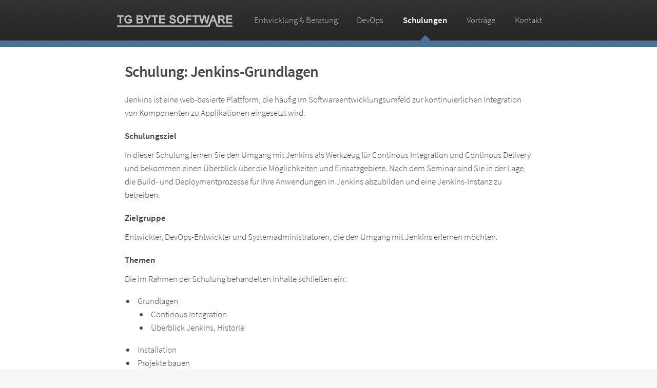

--- FILE ---
content_type: text/html;charset=utf-8
request_url: https://www.tgbyte.de/schulungen/jenkins.html
body_size: 13575
content:
<!DOCTYPE HTML>
<html>
<head>
    <meta charset="utf-8"/>
    <meta name="viewport" content="width=device-width, initial-scale=1"/>
    <!--[if lte IE 8]><script src="/assets/ie/html5shiv-c2c031cb42ed60335a9e79d1b4600a1848e8a8a0a7ff0c4f11553c43ae36d69c19c2f7eb372e48ecc28bacc4290f1cc43ebe1be81f60d21d0b7d501a33e1c7e3.js" integrity="sha512-wsAxy0LtYDNannnRtGAKGEjoqKCn/wxPEVU8Q6421pwZwvfrNy5I7MKLrMQpDxzEPr4b6B9g0h0LfVAaM+HH4w==" crossorigin="anonymous" type="text/javascript"></script><![endif]-->
    <link rel="stylesheet" type="text/css" integrity="sha512-maA4MEMvIb0K9ZFgL96R1NAz3Q7T1TU1JYBrIOcqwZKxhSLy86GeUUA3De0e7XeqHMg2xCg4dHuIwcfQiRgkhw==" crossorigin="anonymous" href="/assets/main-99a03830432f21bd0af591602fde91d4d033dd0ed3d5353525806b20e72ac192b18522f2f3a19e5140370ded1eed77aa1cc836c42838747b88c1c7d089182487.css">
    <!--[if lte IE 8]><link rel="stylesheet" type="text/css" integrity="sha512-dHhgKM3GErbD8DaK4w18fG7V5c46x37ZyaL7+UP+yQXGbQxFAe8nOpdfMgx2lGaahagfsVpjvJRI2c5LrXyf5w==" crossorigin="anonymous" href="/assets/ie8-74786028cdc612b6c3f0368ae30d7c7c6ed5e5ce3ac77ed9c9a2fbf943fec905c66d0c4501ef273a975f320c7694669a85a81fb15a63bc9448d9ce4bad7c9fe7.css"><![endif]-->
    <!--[if lte IE 9]><link rel="stylesheet" type="text/css" integrity="sha512-YP9zeXKeK8nM7n4l43sFUPIaT50ZLH6aXqBLfWAqM+rtlT0niWSIpZ4T/T/YGUYnVbp/8xl3rHBg69Jp5DHERw==" crossorigin="anonymous" href="/assets/ie9-60ff7379729e2bc9ccee7e25e37b0550f21a4f9d192c7e9a5ea04b7d602a33eaed953d27896488a59e13fd3fd819462755ba7ff31977ac7060ebd269e431c447.css"><![endif]-->
    <link rel="apple-touch-icon-precomposed" sizes="57x57" href="/assets/favicon/apple-touch-icon-57x57-4c2026c17864c2417d06872bbc6d28c48d741d363f570cadcdbdc1f410860ce4a87054cff7851dc09e85430df8fe946fcb100a0d759334e6da13df30889b4344.png" />
    <link rel="apple-touch-icon-precomposed" sizes="114x114" href="/assets/favicon/apple-touch-icon-114x114-8d5e337173db0c8c3045356353a6386d8c8d0f71e227b6f0df4cd063d2a334b59ccc63c6f00d66f3b65d8d4dcac366b393f33194564be1f08b2d3a70bd102ede.png" />
    <link rel="apple-touch-icon-precomposed" sizes="72x72" href="/assets/favicon/apple-touch-icon-72x72-e06a840d6ceb906983b66a95f5306a4c820bcd93dc779b4b5855a028f36036d671027053d56dc4a88697e661c46728803f8c5115e821d522ce9951257991e771.png" />
    <link rel="apple-touch-icon-precomposed" sizes="144x144" href="/assets/favicon/apple-touch-icon-144x144-6e0a30077b66e27b3406df2a9090539937defde8d61e842a20a414a64d23600ca657b61df95539bf9528665cb202a9421264f518b0963ba15be639a0984d4154.png" />
    <link rel="apple-touch-icon-precomposed" sizes="120x120" href="/assets/favicon/apple-touch-icon-120x120-e461ed35512cca124c2f12e8f14c159daccba7f10ce91a490cbf539000819b609bf4851542853be6a1ee53838a55d09be06d0396d91fce6af9f13058be413181.png" />
    <link rel="apple-touch-icon-precomposed" sizes="152x152" href="/assets/favicon/apple-touch-icon-152x152-afaab2d6bbf3e1fec8bfc1134138a698193bc084b38e93a1655acc6bbaa7c284f769e116620a658a20487de635d23e22ce93fe3d612ac2751fe1a6da2a3800fe.png" />
    <link rel="icon" type="image/png" href="/assets/favicon/favicon-32x32-3447cd1c527b6bebefce30a10087ddd7a50a92f1e6143d64f7a3c413d213b03e26f8d11db99e6914e556c977b936c4db9e04772cca4a5ba2421beb3d2a9ebd76.png" sizes="32x32" />
    <link rel="icon" type="image/png" href="/assets/favicon/favicon-16x16-f6a21992366379839150543ecca2c3164a06ea8730704613d14dccf338debaf7e4f996f05e0b7e10b2ebb39a0a52a474167261623b53cb17e6c9655b3e07b735.png" sizes="16x16" />
    <meta name="application-name" content="TG Byte Software GmbH"/>
    <meta name="msapplication-TileColor" content="#000000" />
    <meta name="msapplication-TileImage" content="/assets/favicon/mstile-144x144-6e0a30077b66e27b3406df2a9090539937defde8d61e842a20a414a64d23600ca657b61df95539bf9528665cb202a9421264f518b0963ba15be639a0984d4154.png" />
    <!-- Begin Jekyll SEO tag v2.8.0 -->
<title>Schulung: Jenkins-Grundlagen | TG Byte Software GmbH</title>
<meta name="generator" content="Jekyll v4.3.4" />
<meta property="og:title" content="Schulung: Jenkins-Grundlagen" />
<meta property="og:locale" content="en_US" />
<meta name="description" content="In dieser Schulung lernen Sie den Umgang mit Jenkins als Werkzeug für Continous Integration und Continous Delivery und bekommen einen Überblick über die Möglichkeiten und Einsatzgebiete. Nach dem Seminar sind Sie in der Lage, die Build- und Deploymentprozesse für Ihre Anwendungen in Jenkins abzubilden und eine Jenkins-Instanz zu betreiben." />
<meta property="og:description" content="In dieser Schulung lernen Sie den Umgang mit Jenkins als Werkzeug für Continous Integration und Continous Delivery und bekommen einen Überblick über die Möglichkeiten und Einsatzgebiete. Nach dem Seminar sind Sie in der Lage, die Build- und Deploymentprozesse für Ihre Anwendungen in Jenkins abzubilden und eine Jenkins-Instanz zu betreiben." />
<link rel="canonical" href="https://www.tgbyte.de/schulungen/jenkins.html" />
<meta property="og:url" content="https://www.tgbyte.de/schulungen/jenkins.html" />
<meta property="og:site_name" content="TG Byte Software GmbH" />
<meta property="og:type" content="website" />
<meta name="twitter:card" content="summary" />
<meta property="twitter:title" content="Schulung: Jenkins-Grundlagen" />
<meta name="twitter:site" content="@tgbyte" />
<script type="application/ld+json">
{"@context":"https://schema.org","@type":"WebPage","description":"In dieser Schulung lernen Sie den Umgang mit Jenkins als Werkzeug für Continous Integration und Continous Delivery und bekommen einen Überblick über die Möglichkeiten und Einsatzgebiete. Nach dem Seminar sind Sie in der Lage, die Build- und Deploymentprozesse für Ihre Anwendungen in Jenkins abzubilden und eine Jenkins-Instanz zu betreiben.","headline":"Schulung: Jenkins-Grundlagen","url":"https://www.tgbyte.de/schulungen/jenkins.html"}</script>
<!-- End Jekyll SEO tag -->

</head>
<body>
    <div id="page-wrapper">
        <!-- Header -->
        <div id="header">
            <!-- Nav -->
            <nav id="nav">
                <ul>
                    <li ><a href="/" id="logo"><img src="/assets/tgbyte-f94f2ad49c6ecca761988d3cde330d727a9cc012576b79722cb0bfd36367d14ab5245ec3e8e31f75214ad55ef0fc17c8456c261d7c0cf0b039e3a6e3de7d5c56.png" integrity="sha512-+U8q1JxuzKdhmI083jMNcnqcwBJXa3lyLLC/02Nn0Uq1JF7D6OMfdSFK1V7w/BfIRWwmHXwM8LA546bj3n1cVg==" crossorigin="anonymous"><span class="hide-for-large">Startseite</span></a></li>
                    <li ><a href="/entwicklung-beratung.html">Entwicklung & Beratung</a></li>
                    <li ><a href="/devops.html">DevOps</a></li>
                    <li  class="current"><a href="/schulungen/schulungen-coaching.html">Schulungen</a></li>
                    <li ><a href="/vortraege/vortraege-konferenzen-meetups.html">Vorträge</a></li>
                    <li ><a href="/kontakt.html">Kontakt</a></li>
                </ul>
            </nav>
        </div>




<!-- Main -->
<section class="wrapper style4 ">
    <div class="container">
        <section>
            <div class="row">
                <div class="10u -1u 12u(mobile) -0u(mobile)">
                    <section class="box">
                        <h2>Schulung: Jenkins-Grundlagen</h2>
                        <p>Jenkins ist eine web-basierte Plattform, die häufig im Softwareentwicklungsumfeld zur kontinuierlichen Integration von Komponenten zu Applikationen eingesetzt wird.</p>

                        <h1>Schulungsziel</h1>
                        <p>In dieser Schulung lernen Sie den Umgang mit Jenkins als Werkzeug für Continous Integration und Continous Delivery und bekommen einen Überblick über die Möglichkeiten und Einsatzgebiete. Nach dem Seminar sind Sie in der Lage, die Build- und Deploymentprozesse für Ihre Anwendungen in Jenkins abzubilden und eine Jenkins-Instanz zu betreiben.</p>

                        <h1>Zielgruppe</h1>
                        <p>Entwickler, DevOps-Entwickler und Systemadministratoren, die den Umgang mit Jenkins erlernen möchten.</p>

                        <h1>Themen</h1>
                        <p>
                            Die im Rahmen der Schulung behandelten Inhalte schließen ein:
                            <ul>
  <li>Grundlagen
    <ul>
      <li>Continous Integration</li>
      <li>Überblick Jenkins, Historie</li>
    </ul>
  </li>
  <li>Installation</li>
  <li>Projekte bauen
    <ul>
      <li>Projekte definieren</li>
      <li>Umgebungsvariablen</li>
      <li>Builds über Shell oder Maven</li>
      <li>Build-Trigger</li>
    </ul>
  </li>
  <li>Verwendung von Plugins
    <ul>
      <li>Anbindung von Versionskontrollsystemen</li>
      <li>Build-Plugins: Ant, Maven, etc.</li>
      <li>Benachrichtigungen</li>
      <li>Reports: Testergebnisse, statische Codeanalyse</li>
      <li>Bauen von Nicht-Java-Projekten</li>
      <li>Orchestrierung von Builds
        <ul>
          <li>Build Flow</li>
          <li>Build Pipeline</li>
          <li>Abbildung von Abhängigkeiten</li>
        </ul>
      </li>
      <li>Docker</li>
      <li>Job DSL Plugin zur Generierung von Projekten</li>
    </ul>
  </li>
  <li>Fortgeschrittene Themen
    <ul>
      <li>Master/Slave-Konfiguration</li>
      <li>Benutzerverwaltung</li>
      <li>Berechtigungsmanagement</li>
      <li>Nebenläufige Builds</li>
      <li>Remote API</li>
    </ul>
  </li>
  <li>Jenkins in der Praxis
    <ul>
      <li>Best Practices</li>
      <li>Build- und Deployment-Strategien</li>
    </ul>
  </li>
</ul>

                        </p>

                        <h1>Erforderliche Vorkenntnisse</h1>
                        <p>Umgang mit der Linux-Kommandozeile.</p>

                        <h1>Dauer</h1>
                        <p>3 Tage.</p>

                        <h1>Inhouse-, Remote-Training oder Einzelcoaching gefällig?</h1>
                        <p>
                            Unsere Schulungen bieten wir selbstverständlich auch als Inhouse-Trainings vor Ort in Ihren
                            eigenen Räumlichkeiten oder als Einzelcoaching an - ideal, um in vertrauter Umgebung neues
                            Wissen zu erwerben und bestehendes Wissen zu vertiefen. So können Sie auch gezielt Einfluss
                            auf die Schwerpunkte des Trainings nehmen und die Gruppenzusammensetzung sowie Ihre
                            Reisekosten optimieren.<br/>
                            Selbstverständlich bieten wir alle unsere Schulungen auch als Remote-Training an.
                        </p>

                        <h1>Noch Fragen?</h1>
                        <p>
                            Sofern Sie Fragen zu einer Schulung haben und weitere Informationen oder ein unverbindliches
                            Angebot wünschen,
                            <a href="/kontakt.html?t=tq&tr=Jenkins-Grundlagen">kontaktieren
                            Sie uns</a> gerne für weitere Details.
                        </p>
                    </section>
                </div>
            </div>
        </section>
    </div>
</section>

<!-- CTA -->
<section id="cta" class="wrapper style3">
    <div class="container">
        <header>
            <a href="/kontakt.html?t=ta&tr=Jenkins-Grundlagen" class="button"><i class="icon fas fa-calendar"></i> Schulung buchen</a>
            <a href="/kontakt.html?t=ti&tr=Jenkins-Grundlagen" class="button"><i class="icon fas fa-edit"></i> Individualtraining vereinbaren</a>
            <a href="/kontakt.html?t=tq&tr=Jenkins-Grundlagen" class="button"><i class="icon fas fa-at"></i> Anfrage senden</a>
        </header>
    </div>
</section>

<!-- Footer -->
<div id="footer">
    <!-- Icons -->
    <ul class="icons">
        <li><a href="https://github.com/tgbyte" class="icon fab fa-github"><span class="label">GitHub</span></a></li>
    </ul>

    <!-- Copyright -->
    <div class="copyright">
        <ul class="menu">
            <li>&copy; 2026 TG Byte Software GmbH. Alle Rechte vorbehalten.</li>
            <li><a href="/impressum.html">Impressum</a></li>
            <li><a href="/datenschutz.html">Datenschutz</a></li>
            <li>Version 709c6208</li>
        </ul>
    </div>

</div>

</div>

<!-- Scripts -->
<script src="/assets/deps-0ef3a51c9e567b24a0464e33356cdcb1450971a935fe7aef378c401358c5e73d63428de49a98790709f0cb96ef98acbdc1df2e0fc979750d21d746997f0e94b1.js" integrity="sha512-DvOlHJ5WeySgRk4zNWzcsUUJcak1/nrvN4xAE1jF5z1jQo3kmph5Bwnwy5bvmKy9wd8uD8l5dQ0h10aZfw6UsQ==" crossorigin="anonymous" type="text/javascript"></script>
<!--[if lte IE 8]><script src="/assets/ie/respond.min-e8f6bb62138459d1b34c72a7accb942eafe0270c2c337cceeee117ae8639a99d39f4ebd543a8b9d3b3449337a16d1195d902808d1d6f610fb5aed5003af342b1.js" integrity="sha512-6Pa7YhOEWdGzTHKnrMuULq/gJwwsM3zO7uEXroY5qZ059OvVQ6i507NEkzehbRGV2QKAjR1vYQ+1rtUAOvNCsQ==" crossorigin="anonymous" type="text/javascript"></script><![endif]-->
<script src="/assets/main-800ba240e4cee0c280d44643be53a657a9322886a1ae8301353b9594228f643abaf5ecaa7d4a9b120e7cfcad5bf57dee7d6eb35f745d2fb70d480304d89cd203.js" integrity="sha512-gAuiQOTO4MKA1EZDvlOmV6kyKIahroMBNTuVlCKPZDq69eyqfUqbEg58/K1b9X3ufW6zX3RdL7cNSAME2JzSAw==" crossorigin="anonymous" type="text/javascript"></script>

<script type="text/javascript">
  var _paq = _paq || [];
  _paq.push(['trackPageView']);
  _paq.push(['enableLinkTracking']);
  (function() {
    var u="//p.tgbyte.de/";
    _paq.push(['setTrackerUrl', u+'p.php']);
    _paq.push(['setSiteId', '1']);
    var d=document, g=d.createElement('script'), s=d.getElementsByTagName('script')[0];
    g.type='text/javascript'; g.async=true; g.defer=true; g.src=u+'p.js'; s.parentNode.insertBefore(g,s);
  })();
</script>
<noscript><p><img src="//p.tgbyte.de/p.php?idsite=1" style="border:0;" alt="" /></p></noscript>

</body>
</html>



--- FILE ---
content_type: text/css;charset=utf-8
request_url: https://www.tgbyte.de/assets/main-99a03830432f21bd0af591602fde91d4d033dd0ed3d5353525806b20e72ac192b18522f2f3a19e5140370ded1eed77aa1cc836c42838747b88c1c7d089182487.css
body_size: 116616
content:
/*!
 * Font Awesome Free 5.15.1 by @fontawesome - https://fontawesome.com
 * License - https://fontawesome.com/license/free (Icons: CC BY 4.0, Fonts: SIL OFL 1.1, Code: MIT License)
 */@font-face{font-family:'Font Awesome 5 Free';font-style:normal;font-weight:900;font-display:block;src:url("/assets/font-awesome/fa-solid-900-fa71574a444a36acf9cc67a8fc44bd4948a3936275f99c8dcc88336addc8c699d47c22caa34635b236d0c9f036d7651928395ff69291f7fdc9f0fea98262162d.eot");src:url("/assets/font-awesome/fa-solid-900-fa71574a444a36acf9cc67a8fc44bd4948a3936275f99c8dcc88336addc8c699d47c22caa34635b236d0c9f036d7651928395ff69291f7fdc9f0fea98262162d.eot#iefix") format("embedded-opentype"),url("/assets/font-awesome/fa-solid-900-e2f6b4574cb1541dff6852d0af44faae80286110e8451841eade4b53ebdf31150602640fe1bdfff41459ea4ae884d14d115fbc93b30d199c87b88f5d07e4cd72.woff2") format("woff2"),url("/assets/font-awesome/fa-solid-900-d7992acea79eb27ffb1ad2578f4726b13050d5497e3c83d7918643c4c2b6ece68be7ae5bef9cb9f7b926c65bfab900b495051edd371cefd69c0262bc01a759e6.woff") format("woff"),url("/assets/font-awesome/fa-solid-900-62ab574fd20c74146ccdd92734a5f26628caf7ec63c183be913606b8fe96069fee1fc72f220c9de6f3e74fdda1c8a3afebd0847b9fd835cf0cf54edee9d1887c.ttf") format("truetype"),url("/assets/font-awesome/fa-solid-900-f3070b2c1443cd05d63c4f1e3e3a1e8d1cefb646310ed4f87c6e799409df2e39888c1daeeccf5ccd127e4f44b760c467e12f5773f6d8c7a3f6fbceb93fe827e5.svg#fontawesome") format("svg")}@font-face{font-family:'Font Awesome 5 Free';font-style:normal;font-weight:400;font-display:block;src:url("/assets/font-awesome/fa-regular-400-c7de4986099457756868cc042ea6a150891d4b0afe2357352606c349f06a5dd0f937aa288109a78fe3df407273c622166fb4a78228299bf17be46a7d3328bb39.eot");src:url("/assets/font-awesome/fa-regular-400-c7de4986099457756868cc042ea6a150891d4b0afe2357352606c349f06a5dd0f937aa288109a78fe3df407273c622166fb4a78228299bf17be46a7d3328bb39.eot#iefix") format("embedded-opentype"),url("/assets/font-awesome/fa-regular-400-cc1f2ea5a6321ad04ffbc43022184785acd7db636109b841694403261850744b47cb5f2b60fe4f72d717668880392f3ea477c013a90e61c66aa68fb60704790c.woff2") format("woff2"),url("/assets/font-awesome/fa-regular-400-515e81ee81f1c364a93116e844f9142d3f817de2a1d3157ec0b9a51d21aa9d00698de891d2cf8bf215f137ce7030548f27b3032637ea708700b6c5cdb5d6a0c2.woff") format("woff"),url("/assets/font-awesome/fa-regular-400-68a5925b9301a64c50045b6dd8ef432bd71de9b0c2eeb55348aec2ce48dd6cac7f36bee540623d5f58d8b97186e3c41a001dc36afd18f3e9b894e754ab64f98a.ttf") format("truetype"),url("/assets/font-awesome/fa-regular-400-d73fc4a97b23841d385b33517d60b0010955c58c2890d33347cbbda3e07606f4f1b327a0a82be2d5ebd16a2d7a431eb594900f4a8d13e91ae2437c6e5688d471.svg#fontawesome") format("svg")}@font-face{font-family:'Font Awesome 5 Brands';font-style:normal;font-weight:normal;font-display:block;src:url("/assets/font-awesome/fa-brands-400-21bf66ed936b133c53b4cf1353b405020cb422c5f14e04f78d662ea6ce709ba5f25694040214473f553ffb5c6aec7780174424c733887f714c0aa181fb749d50.eot");src:url("/assets/font-awesome/fa-brands-400-21bf66ed936b133c53b4cf1353b405020cb422c5f14e04f78d662ea6ce709ba5f25694040214473f553ffb5c6aec7780174424c733887f714c0aa181fb749d50.eot#iefix") format("embedded-opentype"),url("/assets/font-awesome/fa-brands-400-5f4f35e9acdb825a245e678a834b2bc6d5c302693fffc3497717024c2d8385ffdeb233d4d7f368f1356a2adfcaab0a89157edbcca45b9f310f1cdd7f44cac955.woff2") format("woff2"),url("/assets/font-awesome/fa-brands-400-c6fa01465923c24a87c81d562f9f5e8e71c746f2067a9be2474fb0c8a312cfb723d87f6d67941b389546985875577c62ba781f4fc3e3bc18b69fe0d9afde75cf.woff") format("woff"),url("/assets/font-awesome/fa-brands-400-e5c252b68cbe4be854a8f67e64b829a2df541cc7e1d3068b9bbb8f729f022ab8abd950cfc2ad168b531e096b4a34114aab97851b226c0cfd0fdcce5ae1fedb5b.ttf") format("truetype"),url("/assets/font-awesome/fa-brands-400-93026158ff99705e86c7e637a9278ca355f1a37abec171e4d702e040a2cfa197acf1691e95be32a55819da79c0a9b151153859cab9d295bff0ec4b64fe2c763b.svg#fontawesome") format("svg")}.fa,.fas{font-family:'Font Awesome 5 Free';font-weight:900}.far{font-family:'Font Awesome 5 Free';font-weight:400}.fab{font-family:'Font Awesome 5 Brands'}.fa,.fas,.far,.fal,.fad,.fab{-moz-osx-font-smoothing:grayscale;-webkit-font-smoothing:antialiased;display:inline-block;font-style:normal;font-variant:normal;text-rendering:auto;line-height:1}.fa-lg{font-size:1.3333333333em;line-height:0.75em;vertical-align:-.0667em}.fa-xs{font-size:.75em}.fa-sm{font-size:.875em}.fa-1x{font-size:1em}.fa-2x{font-size:2em}.fa-3x{font-size:3em}.fa-4x{font-size:4em}.fa-5x{font-size:5em}.fa-6x{font-size:6em}.fa-7x{font-size:7em}.fa-8x{font-size:8em}.fa-9x{font-size:9em}.fa-10x{font-size:10em}.fa-fw{text-align:center;width:1.25em}.fa-ul{list-style-type:none;margin-left:2.5em;padding-left:0}.fa-ul>li{position:relative}.fa-li{left:-2em;position:absolute;text-align:center;width:2em;line-height:inherit}.fa-border{border:solid 0.08em #eee;border-radius:.1em;padding:.2em .25em .15em}.fa-pull-left{float:left}.fa-pull-right{float:right}.fa.fa-pull-left,.fas.fa-pull-left,.far.fa-pull-left,.fal.fa-pull-left,.fab.fa-pull-left{margin-right:.3em}.fa.fa-pull-right,.fas.fa-pull-right,.far.fa-pull-right,.fal.fa-pull-right,.fab.fa-pull-right{margin-left:.3em}.fa-spin{animation:fa-spin 2s infinite linear}.fa-pulse{animation:fa-spin 1s infinite steps(8)}@keyframes fa-spin{0%{transform:rotate(0deg)}100%{transform:rotate(360deg)}}.fa-rotate-90{-ms-filter:"progid:DXImageTransform.Microsoft.BasicImage(rotation=1)";transform:rotate(90deg)}.fa-rotate-180{-ms-filter:"progid:DXImageTransform.Microsoft.BasicImage(rotation=2)";transform:rotate(180deg)}.fa-rotate-270{-ms-filter:"progid:DXImageTransform.Microsoft.BasicImage(rotation=3)";transform:rotate(270deg)}.fa-flip-horizontal{-ms-filter:"progid:DXImageTransform.Microsoft.BasicImage(rotation=0, mirror=1)";transform:scale(-1, 1)}.fa-flip-vertical{-ms-filter:"progid:DXImageTransform.Microsoft.BasicImage(rotation=2, mirror=1)";transform:scale(1, -1)}.fa-flip-both,.fa-flip-horizontal.fa-flip-vertical{-ms-filter:"progid:DXImageTransform.Microsoft.BasicImage(rotation=2, mirror=1)";transform:scale(-1, -1)}:root .fa-rotate-90,:root .fa-rotate-180,:root .fa-rotate-270,:root .fa-flip-horizontal,:root .fa-flip-vertical,:root .fa-flip-both{filter:none}.fa-stack{display:inline-block;height:2em;line-height:2em;position:relative;vertical-align:middle;width:2.5em}.fa-stack-1x,.fa-stack-2x{left:0;position:absolute;text-align:center;width:100%}.fa-stack-1x{line-height:inherit}.fa-stack-2x{font-size:2em}.fa-inverse{color:#fff}.fa-500px:before{content:"\f26e"}.fa-accessible-icon:before{content:"\f368"}.fa-accusoft:before{content:"\f369"}.fa-acquisitions-incorporated:before{content:"\f6af"}.fa-ad:before{content:"\f641"}.fa-address-book:before{content:"\f2b9"}.fa-address-card:before{content:"\f2bb"}.fa-adjust:before{content:"\f042"}.fa-adn:before{content:"\f170"}.fa-adversal:before{content:"\f36a"}.fa-affiliatetheme:before{content:"\f36b"}.fa-air-freshener:before{content:"\f5d0"}.fa-airbnb:before{content:"\f834"}.fa-algolia:before{content:"\f36c"}.fa-align-center:before{content:"\f037"}.fa-align-justify:before{content:"\f039"}.fa-align-left:before{content:"\f036"}.fa-align-right:before{content:"\f038"}.fa-alipay:before{content:"\f642"}.fa-allergies:before{content:"\f461"}.fa-amazon:before{content:"\f270"}.fa-amazon-pay:before{content:"\f42c"}.fa-ambulance:before{content:"\f0f9"}.fa-american-sign-language-interpreting:before{content:"\f2a3"}.fa-amilia:before{content:"\f36d"}.fa-anchor:before{content:"\f13d"}.fa-android:before{content:"\f17b"}.fa-angellist:before{content:"\f209"}.fa-angle-double-down:before{content:"\f103"}.fa-angle-double-left:before{content:"\f100"}.fa-angle-double-right:before{content:"\f101"}.fa-angle-double-up:before{content:"\f102"}.fa-angle-down:before{content:"\f107"}.fa-angle-left:before{content:"\f104"}.fa-angle-right:before{content:"\f105"}.fa-angle-up:before{content:"\f106"}.fa-angry:before{content:"\f556"}.fa-angrycreative:before{content:"\f36e"}.fa-angular:before{content:"\f420"}.fa-ankh:before{content:"\f644"}.fa-app-store:before{content:"\f36f"}.fa-app-store-ios:before{content:"\f370"}.fa-apper:before{content:"\f371"}.fa-apple:before{content:"\f179"}.fa-apple-alt:before{content:"\f5d1"}.fa-apple-pay:before{content:"\f415"}.fa-archive:before{content:"\f187"}.fa-archway:before{content:"\f557"}.fa-arrow-alt-circle-down:before{content:"\f358"}.fa-arrow-alt-circle-left:before{content:"\f359"}.fa-arrow-alt-circle-right:before{content:"\f35a"}.fa-arrow-alt-circle-up:before{content:"\f35b"}.fa-arrow-circle-down:before{content:"\f0ab"}.fa-arrow-circle-left:before{content:"\f0a8"}.fa-arrow-circle-right:before{content:"\f0a9"}.fa-arrow-circle-up:before{content:"\f0aa"}.fa-arrow-down:before{content:"\f063"}.fa-arrow-left:before{content:"\f060"}.fa-arrow-right:before{content:"\f061"}.fa-arrow-up:before{content:"\f062"}.fa-arrows-alt:before{content:"\f0b2"}.fa-arrows-alt-h:before{content:"\f337"}.fa-arrows-alt-v:before{content:"\f338"}.fa-artstation:before{content:"\f77a"}.fa-assistive-listening-systems:before{content:"\f2a2"}.fa-asterisk:before{content:"\f069"}.fa-asymmetrik:before{content:"\f372"}.fa-at:before{content:"\f1fa"}.fa-atlas:before{content:"\f558"}.fa-atlassian:before{content:"\f77b"}.fa-atom:before{content:"\f5d2"}.fa-audible:before{content:"\f373"}.fa-audio-description:before{content:"\f29e"}.fa-autoprefixer:before{content:"\f41c"}.fa-avianex:before{content:"\f374"}.fa-aviato:before{content:"\f421"}.fa-award:before{content:"\f559"}.fa-aws:before{content:"\f375"}.fa-baby:before{content:"\f77c"}.fa-baby-carriage:before{content:"\f77d"}.fa-backspace:before{content:"\f55a"}.fa-backward:before{content:"\f04a"}.fa-bacon:before{content:"\f7e5"}.fa-bacteria:before{content:"\e059"}.fa-bacterium:before{content:"\e05a"}.fa-bahai:before{content:"\f666"}.fa-balance-scale:before{content:"\f24e"}.fa-balance-scale-left:before{content:"\f515"}.fa-balance-scale-right:before{content:"\f516"}.fa-ban:before{content:"\f05e"}.fa-band-aid:before{content:"\f462"}.fa-bandcamp:before{content:"\f2d5"}.fa-barcode:before{content:"\f02a"}.fa-bars:before{content:"\f0c9"}.fa-baseball-ball:before{content:"\f433"}.fa-basketball-ball:before{content:"\f434"}.fa-bath:before{content:"\f2cd"}.fa-battery-empty:before{content:"\f244"}.fa-battery-full:before{content:"\f240"}.fa-battery-half:before{content:"\f242"}.fa-battery-quarter:before{content:"\f243"}.fa-battery-three-quarters:before{content:"\f241"}.fa-battle-net:before{content:"\f835"}.fa-bed:before{content:"\f236"}.fa-beer:before{content:"\f0fc"}.fa-behance:before{content:"\f1b4"}.fa-behance-square:before{content:"\f1b5"}.fa-bell:before{content:"\f0f3"}.fa-bell-slash:before{content:"\f1f6"}.fa-bezier-curve:before{content:"\f55b"}.fa-bible:before{content:"\f647"}.fa-bicycle:before{content:"\f206"}.fa-biking:before{content:"\f84a"}.fa-bimobject:before{content:"\f378"}.fa-binoculars:before{content:"\f1e5"}.fa-biohazard:before{content:"\f780"}.fa-birthday-cake:before{content:"\f1fd"}.fa-bitbucket:before{content:"\f171"}.fa-bitcoin:before{content:"\f379"}.fa-bity:before{content:"\f37a"}.fa-black-tie:before{content:"\f27e"}.fa-blackberry:before{content:"\f37b"}.fa-blender:before{content:"\f517"}.fa-blender-phone:before{content:"\f6b6"}.fa-blind:before{content:"\f29d"}.fa-blog:before{content:"\f781"}.fa-blogger:before{content:"\f37c"}.fa-blogger-b:before{content:"\f37d"}.fa-bluetooth:before{content:"\f293"}.fa-bluetooth-b:before{content:"\f294"}.fa-bold:before{content:"\f032"}.fa-bolt:before{content:"\f0e7"}.fa-bomb:before{content:"\f1e2"}.fa-bone:before{content:"\f5d7"}.fa-bong:before{content:"\f55c"}.fa-book:before{content:"\f02d"}.fa-book-dead:before{content:"\f6b7"}.fa-book-medical:before{content:"\f7e6"}.fa-book-open:before{content:"\f518"}.fa-book-reader:before{content:"\f5da"}.fa-bookmark:before{content:"\f02e"}.fa-bootstrap:before{content:"\f836"}.fa-border-all:before{content:"\f84c"}.fa-border-none:before{content:"\f850"}.fa-border-style:before{content:"\f853"}.fa-bowling-ball:before{content:"\f436"}.fa-box:before{content:"\f466"}.fa-box-open:before{content:"\f49e"}.fa-box-tissue:before{content:"\e05b"}.fa-boxes:before{content:"\f468"}.fa-braille:before{content:"\f2a1"}.fa-brain:before{content:"\f5dc"}.fa-bread-slice:before{content:"\f7ec"}.fa-briefcase:before{content:"\f0b1"}.fa-briefcase-medical:before{content:"\f469"}.fa-broadcast-tower:before{content:"\f519"}.fa-broom:before{content:"\f51a"}.fa-brush:before{content:"\f55d"}.fa-btc:before{content:"\f15a"}.fa-buffer:before{content:"\f837"}.fa-bug:before{content:"\f188"}.fa-building:before{content:"\f1ad"}.fa-bullhorn:before{content:"\f0a1"}.fa-bullseye:before{content:"\f140"}.fa-burn:before{content:"\f46a"}.fa-buromobelexperte:before{content:"\f37f"}.fa-bus:before{content:"\f207"}.fa-bus-alt:before{content:"\f55e"}.fa-business-time:before{content:"\f64a"}.fa-buy-n-large:before{content:"\f8a6"}.fa-buysellads:before{content:"\f20d"}.fa-calculator:before{content:"\f1ec"}.fa-calendar:before{content:"\f133"}.fa-calendar-alt:before{content:"\f073"}.fa-calendar-check:before{content:"\f274"}.fa-calendar-day:before{content:"\f783"}.fa-calendar-minus:before{content:"\f272"}.fa-calendar-plus:before{content:"\f271"}.fa-calendar-times:before{content:"\f273"}.fa-calendar-week:before{content:"\f784"}.fa-camera:before{content:"\f030"}.fa-camera-retro:before{content:"\f083"}.fa-campground:before{content:"\f6bb"}.fa-canadian-maple-leaf:before{content:"\f785"}.fa-candy-cane:before{content:"\f786"}.fa-cannabis:before{content:"\f55f"}.fa-capsules:before{content:"\f46b"}.fa-car:before{content:"\f1b9"}.fa-car-alt:before{content:"\f5de"}.fa-car-battery:before{content:"\f5df"}.fa-car-crash:before{content:"\f5e1"}.fa-car-side:before{content:"\f5e4"}.fa-caravan:before{content:"\f8ff"}.fa-caret-down:before{content:"\f0d7"}.fa-caret-left:before{content:"\f0d9"}.fa-caret-right:before{content:"\f0da"}.fa-caret-square-down:before{content:"\f150"}.fa-caret-square-left:before{content:"\f191"}.fa-caret-square-right:before{content:"\f152"}.fa-caret-square-up:before{content:"\f151"}.fa-caret-up:before{content:"\f0d8"}.fa-carrot:before{content:"\f787"}.fa-cart-arrow-down:before{content:"\f218"}.fa-cart-plus:before{content:"\f217"}.fa-cash-register:before{content:"\f788"}.fa-cat:before{content:"\f6be"}.fa-cc-amazon-pay:before{content:"\f42d"}.fa-cc-amex:before{content:"\f1f3"}.fa-cc-apple-pay:before{content:"\f416"}.fa-cc-diners-club:before{content:"\f24c"}.fa-cc-discover:before{content:"\f1f2"}.fa-cc-jcb:before{content:"\f24b"}.fa-cc-mastercard:before{content:"\f1f1"}.fa-cc-paypal:before{content:"\f1f4"}.fa-cc-stripe:before{content:"\f1f5"}.fa-cc-visa:before{content:"\f1f0"}.fa-centercode:before{content:"\f380"}.fa-centos:before{content:"\f789"}.fa-certificate:before{content:"\f0a3"}.fa-chair:before{content:"\f6c0"}.fa-chalkboard:before{content:"\f51b"}.fa-chalkboard-teacher:before{content:"\f51c"}.fa-charging-station:before{content:"\f5e7"}.fa-chart-area:before{content:"\f1fe"}.fa-chart-bar:before{content:"\f080"}.fa-chart-line:before{content:"\f201"}.fa-chart-pie:before{content:"\f200"}.fa-check:before{content:"\f00c"}.fa-check-circle:before{content:"\f058"}.fa-check-double:before{content:"\f560"}.fa-check-square:before{content:"\f14a"}.fa-cheese:before{content:"\f7ef"}.fa-chess:before{content:"\f439"}.fa-chess-bishop:before{content:"\f43a"}.fa-chess-board:before{content:"\f43c"}.fa-chess-king:before{content:"\f43f"}.fa-chess-knight:before{content:"\f441"}.fa-chess-pawn:before{content:"\f443"}.fa-chess-queen:before{content:"\f445"}.fa-chess-rook:before{content:"\f447"}.fa-chevron-circle-down:before{content:"\f13a"}.fa-chevron-circle-left:before{content:"\f137"}.fa-chevron-circle-right:before{content:"\f138"}.fa-chevron-circle-up:before{content:"\f139"}.fa-chevron-down:before{content:"\f078"}.fa-chevron-left:before{content:"\f053"}.fa-chevron-right:before{content:"\f054"}.fa-chevron-up:before{content:"\f077"}.fa-child:before{content:"\f1ae"}.fa-chrome:before{content:"\f268"}.fa-chromecast:before{content:"\f838"}.fa-church:before{content:"\f51d"}.fa-circle:before{content:"\f111"}.fa-circle-notch:before{content:"\f1ce"}.fa-city:before{content:"\f64f"}.fa-clinic-medical:before{content:"\f7f2"}.fa-clipboard:before{content:"\f328"}.fa-clipboard-check:before{content:"\f46c"}.fa-clipboard-list:before{content:"\f46d"}.fa-clock:before{content:"\f017"}.fa-clone:before{content:"\f24d"}.fa-closed-captioning:before{content:"\f20a"}.fa-cloud:before{content:"\f0c2"}.fa-cloud-download-alt:before{content:"\f381"}.fa-cloud-meatball:before{content:"\f73b"}.fa-cloud-moon:before{content:"\f6c3"}.fa-cloud-moon-rain:before{content:"\f73c"}.fa-cloud-rain:before{content:"\f73d"}.fa-cloud-showers-heavy:before{content:"\f740"}.fa-cloud-sun:before{content:"\f6c4"}.fa-cloud-sun-rain:before{content:"\f743"}.fa-cloud-upload-alt:before{content:"\f382"}.fa-cloudflare:before{content:"\e07d"}.fa-cloudscale:before{content:"\f383"}.fa-cloudsmith:before{content:"\f384"}.fa-cloudversify:before{content:"\f385"}.fa-cocktail:before{content:"\f561"}.fa-code:before{content:"\f121"}.fa-code-branch:before{content:"\f126"}.fa-codepen:before{content:"\f1cb"}.fa-codiepie:before{content:"\f284"}.fa-coffee:before{content:"\f0f4"}.fa-cog:before{content:"\f013"}.fa-cogs:before{content:"\f085"}.fa-coins:before{content:"\f51e"}.fa-columns:before{content:"\f0db"}.fa-comment:before{content:"\f075"}.fa-comment-alt:before{content:"\f27a"}.fa-comment-dollar:before{content:"\f651"}.fa-comment-dots:before{content:"\f4ad"}.fa-comment-medical:before{content:"\f7f5"}.fa-comment-slash:before{content:"\f4b3"}.fa-comments:before{content:"\f086"}.fa-comments-dollar:before{content:"\f653"}.fa-compact-disc:before{content:"\f51f"}.fa-compass:before{content:"\f14e"}.fa-compress:before{content:"\f066"}.fa-compress-alt:before{content:"\f422"}.fa-compress-arrows-alt:before{content:"\f78c"}.fa-concierge-bell:before{content:"\f562"}.fa-confluence:before{content:"\f78d"}.fa-connectdevelop:before{content:"\f20e"}.fa-contao:before{content:"\f26d"}.fa-cookie:before{content:"\f563"}.fa-cookie-bite:before{content:"\f564"}.fa-copy:before{content:"\f0c5"}.fa-copyright:before{content:"\f1f9"}.fa-cotton-bureau:before{content:"\f89e"}.fa-couch:before{content:"\f4b8"}.fa-cpanel:before{content:"\f388"}.fa-creative-commons:before{content:"\f25e"}.fa-creative-commons-by:before{content:"\f4e7"}.fa-creative-commons-nc:before{content:"\f4e8"}.fa-creative-commons-nc-eu:before{content:"\f4e9"}.fa-creative-commons-nc-jp:before{content:"\f4ea"}.fa-creative-commons-nd:before{content:"\f4eb"}.fa-creative-commons-pd:before{content:"\f4ec"}.fa-creative-commons-pd-alt:before{content:"\f4ed"}.fa-creative-commons-remix:before{content:"\f4ee"}.fa-creative-commons-sa:before{content:"\f4ef"}.fa-creative-commons-sampling:before{content:"\f4f0"}.fa-creative-commons-sampling-plus:before{content:"\f4f1"}.fa-creative-commons-share:before{content:"\f4f2"}.fa-creative-commons-zero:before{content:"\f4f3"}.fa-credit-card:before{content:"\f09d"}.fa-critical-role:before{content:"\f6c9"}.fa-crop:before{content:"\f125"}.fa-crop-alt:before{content:"\f565"}.fa-cross:before{content:"\f654"}.fa-crosshairs:before{content:"\f05b"}.fa-crow:before{content:"\f520"}.fa-crown:before{content:"\f521"}.fa-crutch:before{content:"\f7f7"}.fa-css3:before{content:"\f13c"}.fa-css3-alt:before{content:"\f38b"}.fa-cube:before{content:"\f1b2"}.fa-cubes:before{content:"\f1b3"}.fa-cut:before{content:"\f0c4"}.fa-cuttlefish:before{content:"\f38c"}.fa-d-and-d:before{content:"\f38d"}.fa-d-and-d-beyond:before{content:"\f6ca"}.fa-dailymotion:before{content:"\e052"}.fa-dashcube:before{content:"\f210"}.fa-database:before{content:"\f1c0"}.fa-deaf:before{content:"\f2a4"}.fa-deezer:before{content:"\e077"}.fa-delicious:before{content:"\f1a5"}.fa-democrat:before{content:"\f747"}.fa-deploydog:before{content:"\f38e"}.fa-deskpro:before{content:"\f38f"}.fa-desktop:before{content:"\f108"}.fa-dev:before{content:"\f6cc"}.fa-deviantart:before{content:"\f1bd"}.fa-dharmachakra:before{content:"\f655"}.fa-dhl:before{content:"\f790"}.fa-diagnoses:before{content:"\f470"}.fa-diaspora:before{content:"\f791"}.fa-dice:before{content:"\f522"}.fa-dice-d20:before{content:"\f6cf"}.fa-dice-d6:before{content:"\f6d1"}.fa-dice-five:before{content:"\f523"}.fa-dice-four:before{content:"\f524"}.fa-dice-one:before{content:"\f525"}.fa-dice-six:before{content:"\f526"}.fa-dice-three:before{content:"\f527"}.fa-dice-two:before{content:"\f528"}.fa-digg:before{content:"\f1a6"}.fa-digital-ocean:before{content:"\f391"}.fa-digital-tachograph:before{content:"\f566"}.fa-directions:before{content:"\f5eb"}.fa-discord:before{content:"\f392"}.fa-discourse:before{content:"\f393"}.fa-disease:before{content:"\f7fa"}.fa-divide:before{content:"\f529"}.fa-dizzy:before{content:"\f567"}.fa-dna:before{content:"\f471"}.fa-dochub:before{content:"\f394"}.fa-docker:before{content:"\f395"}.fa-dog:before{content:"\f6d3"}.fa-dollar-sign:before{content:"\f155"}.fa-dolly:before{content:"\f472"}.fa-dolly-flatbed:before{content:"\f474"}.fa-donate:before{content:"\f4b9"}.fa-door-closed:before{content:"\f52a"}.fa-door-open:before{content:"\f52b"}.fa-dot-circle:before{content:"\f192"}.fa-dove:before{content:"\f4ba"}.fa-download:before{content:"\f019"}.fa-draft2digital:before{content:"\f396"}.fa-drafting-compass:before{content:"\f568"}.fa-dragon:before{content:"\f6d5"}.fa-draw-polygon:before{content:"\f5ee"}.fa-dribbble:before{content:"\f17d"}.fa-dribbble-square:before{content:"\f397"}.fa-dropbox:before{content:"\f16b"}.fa-drum:before{content:"\f569"}.fa-drum-steelpan:before{content:"\f56a"}.fa-drumstick-bite:before{content:"\f6d7"}.fa-drupal:before{content:"\f1a9"}.fa-dumbbell:before{content:"\f44b"}.fa-dumpster:before{content:"\f793"}.fa-dumpster-fire:before{content:"\f794"}.fa-dungeon:before{content:"\f6d9"}.fa-dyalog:before{content:"\f399"}.fa-earlybirds:before{content:"\f39a"}.fa-ebay:before{content:"\f4f4"}.fa-edge:before{content:"\f282"}.fa-edge-legacy:before{content:"\e078"}.fa-edit:before{content:"\f044"}.fa-egg:before{content:"\f7fb"}.fa-eject:before{content:"\f052"}.fa-elementor:before{content:"\f430"}.fa-ellipsis-h:before{content:"\f141"}.fa-ellipsis-v:before{content:"\f142"}.fa-ello:before{content:"\f5f1"}.fa-ember:before{content:"\f423"}.fa-empire:before{content:"\f1d1"}.fa-envelope:before{content:"\f0e0"}.fa-envelope-open:before{content:"\f2b6"}.fa-envelope-open-text:before{content:"\f658"}.fa-envelope-square:before{content:"\f199"}.fa-envira:before{content:"\f299"}.fa-equals:before{content:"\f52c"}.fa-eraser:before{content:"\f12d"}.fa-erlang:before{content:"\f39d"}.fa-ethereum:before{content:"\f42e"}.fa-ethernet:before{content:"\f796"}.fa-etsy:before{content:"\f2d7"}.fa-euro-sign:before{content:"\f153"}.fa-evernote:before{content:"\f839"}.fa-exchange-alt:before{content:"\f362"}.fa-exclamation:before{content:"\f12a"}.fa-exclamation-circle:before{content:"\f06a"}.fa-exclamation-triangle:before{content:"\f071"}.fa-expand:before{content:"\f065"}.fa-expand-alt:before{content:"\f424"}.fa-expand-arrows-alt:before{content:"\f31e"}.fa-expeditedssl:before{content:"\f23e"}.fa-external-link-alt:before{content:"\f35d"}.fa-external-link-square-alt:before{content:"\f360"}.fa-eye:before{content:"\f06e"}.fa-eye-dropper:before{content:"\f1fb"}.fa-eye-slash:before{content:"\f070"}.fa-facebook:before{content:"\f09a"}.fa-facebook-f:before{content:"\f39e"}.fa-facebook-messenger:before{content:"\f39f"}.fa-facebook-square:before{content:"\f082"}.fa-fan:before{content:"\f863"}.fa-fantasy-flight-games:before{content:"\f6dc"}.fa-fast-backward:before{content:"\f049"}.fa-fast-forward:before{content:"\f050"}.fa-faucet:before{content:"\e005"}.fa-fax:before{content:"\f1ac"}.fa-feather:before{content:"\f52d"}.fa-feather-alt:before{content:"\f56b"}.fa-fedex:before{content:"\f797"}.fa-fedora:before{content:"\f798"}.fa-female:before{content:"\f182"}.fa-fighter-jet:before{content:"\f0fb"}.fa-figma:before{content:"\f799"}.fa-file:before{content:"\f15b"}.fa-file-alt:before{content:"\f15c"}.fa-file-archive:before{content:"\f1c6"}.fa-file-audio:before{content:"\f1c7"}.fa-file-code:before{content:"\f1c9"}.fa-file-contract:before{content:"\f56c"}.fa-file-csv:before{content:"\f6dd"}.fa-file-download:before{content:"\f56d"}.fa-file-excel:before{content:"\f1c3"}.fa-file-export:before{content:"\f56e"}.fa-file-image:before{content:"\f1c5"}.fa-file-import:before{content:"\f56f"}.fa-file-invoice:before{content:"\f570"}.fa-file-invoice-dollar:before{content:"\f571"}.fa-file-medical:before{content:"\f477"}.fa-file-medical-alt:before{content:"\f478"}.fa-file-pdf:before{content:"\f1c1"}.fa-file-powerpoint:before{content:"\f1c4"}.fa-file-prescription:before{content:"\f572"}.fa-file-signature:before{content:"\f573"}.fa-file-upload:before{content:"\f574"}.fa-file-video:before{content:"\f1c8"}.fa-file-word:before{content:"\f1c2"}.fa-fill:before{content:"\f575"}.fa-fill-drip:before{content:"\f576"}.fa-film:before{content:"\f008"}.fa-filter:before{content:"\f0b0"}.fa-fingerprint:before{content:"\f577"}.fa-fire:before{content:"\f06d"}.fa-fire-alt:before{content:"\f7e4"}.fa-fire-extinguisher:before{content:"\f134"}.fa-firefox:before{content:"\f269"}.fa-firefox-browser:before{content:"\e007"}.fa-first-aid:before{content:"\f479"}.fa-first-order:before{content:"\f2b0"}.fa-first-order-alt:before{content:"\f50a"}.fa-firstdraft:before{content:"\f3a1"}.fa-fish:before{content:"\f578"}.fa-fist-raised:before{content:"\f6de"}.fa-flag:before{content:"\f024"}.fa-flag-checkered:before{content:"\f11e"}.fa-flag-usa:before{content:"\f74d"}.fa-flask:before{content:"\f0c3"}.fa-flickr:before{content:"\f16e"}.fa-flipboard:before{content:"\f44d"}.fa-flushed:before{content:"\f579"}.fa-fly:before{content:"\f417"}.fa-folder:before{content:"\f07b"}.fa-folder-minus:before{content:"\f65d"}.fa-folder-open:before{content:"\f07c"}.fa-folder-plus:before{content:"\f65e"}.fa-font:before{content:"\f031"}.fa-font-awesome:before{content:"\f2b4"}.fa-font-awesome-alt:before{content:"\f35c"}.fa-font-awesome-flag:before{content:"\f425"}.fa-font-awesome-logo-full:before{content:"\f4e6"}.fa-fonticons:before{content:"\f280"}.fa-fonticons-fi:before{content:"\f3a2"}.fa-football-ball:before{content:"\f44e"}.fa-fort-awesome:before{content:"\f286"}.fa-fort-awesome-alt:before{content:"\f3a3"}.fa-forumbee:before{content:"\f211"}.fa-forward:before{content:"\f04e"}.fa-foursquare:before{content:"\f180"}.fa-free-code-camp:before{content:"\f2c5"}.fa-freebsd:before{content:"\f3a4"}.fa-frog:before{content:"\f52e"}.fa-frown:before{content:"\f119"}.fa-frown-open:before{content:"\f57a"}.fa-fulcrum:before{content:"\f50b"}.fa-funnel-dollar:before{content:"\f662"}.fa-futbol:before{content:"\f1e3"}.fa-galactic-republic:before{content:"\f50c"}.fa-galactic-senate:before{content:"\f50d"}.fa-gamepad:before{content:"\f11b"}.fa-gas-pump:before{content:"\f52f"}.fa-gavel:before{content:"\f0e3"}.fa-gem:before{content:"\f3a5"}.fa-genderless:before{content:"\f22d"}.fa-get-pocket:before{content:"\f265"}.fa-gg:before{content:"\f260"}.fa-gg-circle:before{content:"\f261"}.fa-ghost:before{content:"\f6e2"}.fa-gift:before{content:"\f06b"}.fa-gifts:before{content:"\f79c"}.fa-git:before{content:"\f1d3"}.fa-git-alt:before{content:"\f841"}.fa-git-square:before{content:"\f1d2"}.fa-github:before{content:"\f09b"}.fa-github-alt:before{content:"\f113"}.fa-github-square:before{content:"\f092"}.fa-gitkraken:before{content:"\f3a6"}.fa-gitlab:before{content:"\f296"}.fa-gitter:before{content:"\f426"}.fa-glass-cheers:before{content:"\f79f"}.fa-glass-martini:before{content:"\f000"}.fa-glass-martini-alt:before{content:"\f57b"}.fa-glass-whiskey:before{content:"\f7a0"}.fa-glasses:before{content:"\f530"}.fa-glide:before{content:"\f2a5"}.fa-glide-g:before{content:"\f2a6"}.fa-globe:before{content:"\f0ac"}.fa-globe-africa:before{content:"\f57c"}.fa-globe-americas:before{content:"\f57d"}.fa-globe-asia:before{content:"\f57e"}.fa-globe-europe:before{content:"\f7a2"}.fa-gofore:before{content:"\f3a7"}.fa-golf-ball:before{content:"\f450"}.fa-goodreads:before{content:"\f3a8"}.fa-goodreads-g:before{content:"\f3a9"}.fa-google:before{content:"\f1a0"}.fa-google-drive:before{content:"\f3aa"}.fa-google-pay:before{content:"\e079"}.fa-google-play:before{content:"\f3ab"}.fa-google-plus:before{content:"\f2b3"}.fa-google-plus-g:before{content:"\f0d5"}.fa-google-plus-square:before{content:"\f0d4"}.fa-google-wallet:before{content:"\f1ee"}.fa-gopuram:before{content:"\f664"}.fa-graduation-cap:before{content:"\f19d"}.fa-gratipay:before{content:"\f184"}.fa-grav:before{content:"\f2d6"}.fa-greater-than:before{content:"\f531"}.fa-greater-than-equal:before{content:"\f532"}.fa-grimace:before{content:"\f57f"}.fa-grin:before{content:"\f580"}.fa-grin-alt:before{content:"\f581"}.fa-grin-beam:before{content:"\f582"}.fa-grin-beam-sweat:before{content:"\f583"}.fa-grin-hearts:before{content:"\f584"}.fa-grin-squint:before{content:"\f585"}.fa-grin-squint-tears:before{content:"\f586"}.fa-grin-stars:before{content:"\f587"}.fa-grin-tears:before{content:"\f588"}.fa-grin-tongue:before{content:"\f589"}.fa-grin-tongue-squint:before{content:"\f58a"}.fa-grin-tongue-wink:before{content:"\f58b"}.fa-grin-wink:before{content:"\f58c"}.fa-grip-horizontal:before{content:"\f58d"}.fa-grip-lines:before{content:"\f7a4"}.fa-grip-lines-vertical:before{content:"\f7a5"}.fa-grip-vertical:before{content:"\f58e"}.fa-gripfire:before{content:"\f3ac"}.fa-grunt:before{content:"\f3ad"}.fa-guilded:before{content:"\e07e"}.fa-guitar:before{content:"\f7a6"}.fa-gulp:before{content:"\f3ae"}.fa-h-square:before{content:"\f0fd"}.fa-hacker-news:before{content:"\f1d4"}.fa-hacker-news-square:before{content:"\f3af"}.fa-hackerrank:before{content:"\f5f7"}.fa-hamburger:before{content:"\f805"}.fa-hammer:before{content:"\f6e3"}.fa-hamsa:before{content:"\f665"}.fa-hand-holding:before{content:"\f4bd"}.fa-hand-holding-heart:before{content:"\f4be"}.fa-hand-holding-medical:before{content:"\e05c"}.fa-hand-holding-usd:before{content:"\f4c0"}.fa-hand-holding-water:before{content:"\f4c1"}.fa-hand-lizard:before{content:"\f258"}.fa-hand-middle-finger:before{content:"\f806"}.fa-hand-paper:before{content:"\f256"}.fa-hand-peace:before{content:"\f25b"}.fa-hand-point-down:before{content:"\f0a7"}.fa-hand-point-left:before{content:"\f0a5"}.fa-hand-point-right:before{content:"\f0a4"}.fa-hand-point-up:before{content:"\f0a6"}.fa-hand-pointer:before{content:"\f25a"}.fa-hand-rock:before{content:"\f255"}.fa-hand-scissors:before{content:"\f257"}.fa-hand-sparkles:before{content:"\e05d"}.fa-hand-spock:before{content:"\f259"}.fa-hands:before{content:"\f4c2"}.fa-hands-helping:before{content:"\f4c4"}.fa-hands-wash:before{content:"\e05e"}.fa-handshake:before{content:"\f2b5"}.fa-handshake-alt-slash:before{content:"\e05f"}.fa-handshake-slash:before{content:"\e060"}.fa-hanukiah:before{content:"\f6e6"}.fa-hard-hat:before{content:"\f807"}.fa-hashtag:before{content:"\f292"}.fa-hat-cowboy:before{content:"\f8c0"}.fa-hat-cowboy-side:before{content:"\f8c1"}.fa-hat-wizard:before{content:"\f6e8"}.fa-hdd:before{content:"\f0a0"}.fa-head-side-cough:before{content:"\e061"}.fa-head-side-cough-slash:before{content:"\e062"}.fa-head-side-mask:before{content:"\e063"}.fa-head-side-virus:before{content:"\e064"}.fa-heading:before{content:"\f1dc"}.fa-headphones:before{content:"\f025"}.fa-headphones-alt:before{content:"\f58f"}.fa-headset:before{content:"\f590"}.fa-heart:before{content:"\f004"}.fa-heart-broken:before{content:"\f7a9"}.fa-heartbeat:before{content:"\f21e"}.fa-helicopter:before{content:"\f533"}.fa-highlighter:before{content:"\f591"}.fa-hiking:before{content:"\f6ec"}.fa-hippo:before{content:"\f6ed"}.fa-hips:before{content:"\f452"}.fa-hire-a-helper:before{content:"\f3b0"}.fa-history:before{content:"\f1da"}.fa-hive:before{content:"\e07f"}.fa-hockey-puck:before{content:"\f453"}.fa-holly-berry:before{content:"\f7aa"}.fa-home:before{content:"\f015"}.fa-hooli:before{content:"\f427"}.fa-hornbill:before{content:"\f592"}.fa-horse:before{content:"\f6f0"}.fa-horse-head:before{content:"\f7ab"}.fa-hospital:before{content:"\f0f8"}.fa-hospital-alt:before{content:"\f47d"}.fa-hospital-symbol:before{content:"\f47e"}.fa-hospital-user:before{content:"\f80d"}.fa-hot-tub:before{content:"\f593"}.fa-hotdog:before{content:"\f80f"}.fa-hotel:before{content:"\f594"}.fa-hotjar:before{content:"\f3b1"}.fa-hourglass:before{content:"\f254"}.fa-hourglass-end:before{content:"\f253"}.fa-hourglass-half:before{content:"\f252"}.fa-hourglass-start:before{content:"\f251"}.fa-house-damage:before{content:"\f6f1"}.fa-house-user:before{content:"\e065"}.fa-houzz:before{content:"\f27c"}.fa-hryvnia:before{content:"\f6f2"}.fa-html5:before{content:"\f13b"}.fa-hubspot:before{content:"\f3b2"}.fa-i-cursor:before{content:"\f246"}.fa-ice-cream:before{content:"\f810"}.fa-icicles:before{content:"\f7ad"}.fa-icons:before{content:"\f86d"}.fa-id-badge:before{content:"\f2c1"}.fa-id-card:before{content:"\f2c2"}.fa-id-card-alt:before{content:"\f47f"}.fa-ideal:before{content:"\e013"}.fa-igloo:before{content:"\f7ae"}.fa-image:before{content:"\f03e"}.fa-images:before{content:"\f302"}.fa-imdb:before{content:"\f2d8"}.fa-inbox:before{content:"\f01c"}.fa-indent:before{content:"\f03c"}.fa-industry:before{content:"\f275"}.fa-infinity:before{content:"\f534"}.fa-info:before{content:"\f129"}.fa-info-circle:before{content:"\f05a"}.fa-innosoft:before{content:"\e080"}.fa-instagram:before{content:"\f16d"}.fa-instagram-square:before{content:"\e055"}.fa-instalod:before{content:"\e081"}.fa-intercom:before{content:"\f7af"}.fa-internet-explorer:before{content:"\f26b"}.fa-invision:before{content:"\f7b0"}.fa-ioxhost:before{content:"\f208"}.fa-italic:before{content:"\f033"}.fa-itch-io:before{content:"\f83a"}.fa-itunes:before{content:"\f3b4"}.fa-itunes-note:before{content:"\f3b5"}.fa-java:before{content:"\f4e4"}.fa-jedi:before{content:"\f669"}.fa-jedi-order:before{content:"\f50e"}.fa-jenkins:before{content:"\f3b6"}.fa-jira:before{content:"\f7b1"}.fa-joget:before{content:"\f3b7"}.fa-joint:before{content:"\f595"}.fa-joomla:before{content:"\f1aa"}.fa-journal-whills:before{content:"\f66a"}.fa-js:before{content:"\f3b8"}.fa-js-square:before{content:"\f3b9"}.fa-jsfiddle:before{content:"\f1cc"}.fa-kaaba:before{content:"\f66b"}.fa-kaggle:before{content:"\f5fa"}.fa-key:before{content:"\f084"}.fa-keybase:before{content:"\f4f5"}.fa-keyboard:before{content:"\f11c"}.fa-keycdn:before{content:"\f3ba"}.fa-khanda:before{content:"\f66d"}.fa-kickstarter:before{content:"\f3bb"}.fa-kickstarter-k:before{content:"\f3bc"}.fa-kiss:before{content:"\f596"}.fa-kiss-beam:before{content:"\f597"}.fa-kiss-wink-heart:before{content:"\f598"}.fa-kiwi-bird:before{content:"\f535"}.fa-korvue:before{content:"\f42f"}.fa-landmark:before{content:"\f66f"}.fa-language:before{content:"\f1ab"}.fa-laptop:before{content:"\f109"}.fa-laptop-code:before{content:"\f5fc"}.fa-laptop-house:before{content:"\e066"}.fa-laptop-medical:before{content:"\f812"}.fa-laravel:before{content:"\f3bd"}.fa-lastfm:before{content:"\f202"}.fa-lastfm-square:before{content:"\f203"}.fa-laugh:before{content:"\f599"}.fa-laugh-beam:before{content:"\f59a"}.fa-laugh-squint:before{content:"\f59b"}.fa-laugh-wink:before{content:"\f59c"}.fa-layer-group:before{content:"\f5fd"}.fa-leaf:before{content:"\f06c"}.fa-leanpub:before{content:"\f212"}.fa-lemon:before{content:"\f094"}.fa-less:before{content:"\f41d"}.fa-less-than:before{content:"\f536"}.fa-less-than-equal:before{content:"\f537"}.fa-level-down-alt:before{content:"\f3be"}.fa-level-up-alt:before{content:"\f3bf"}.fa-life-ring:before{content:"\f1cd"}.fa-lightbulb:before{content:"\f0eb"}.fa-line:before{content:"\f3c0"}.fa-link:before{content:"\f0c1"}.fa-linkedin:before{content:"\f08c"}.fa-linkedin-in:before{content:"\f0e1"}.fa-linode:before{content:"\f2b8"}.fa-linux:before{content:"\f17c"}.fa-lira-sign:before{content:"\f195"}.fa-list:before{content:"\f03a"}.fa-list-alt:before{content:"\f022"}.fa-list-ol:before{content:"\f0cb"}.fa-list-ul:before{content:"\f0ca"}.fa-location-arrow:before{content:"\f124"}.fa-lock:before{content:"\f023"}.fa-lock-open:before{content:"\f3c1"}.fa-long-arrow-alt-down:before{content:"\f309"}.fa-long-arrow-alt-left:before{content:"\f30a"}.fa-long-arrow-alt-right:before{content:"\f30b"}.fa-long-arrow-alt-up:before{content:"\f30c"}.fa-low-vision:before{content:"\f2a8"}.fa-luggage-cart:before{content:"\f59d"}.fa-lungs:before{content:"\f604"}.fa-lungs-virus:before{content:"\e067"}.fa-lyft:before{content:"\f3c3"}.fa-magento:before{content:"\f3c4"}.fa-magic:before{content:"\f0d0"}.fa-magnet:before{content:"\f076"}.fa-mail-bulk:before{content:"\f674"}.fa-mailchimp:before{content:"\f59e"}.fa-male:before{content:"\f183"}.fa-mandalorian:before{content:"\f50f"}.fa-map:before{content:"\f279"}.fa-map-marked:before{content:"\f59f"}.fa-map-marked-alt:before{content:"\f5a0"}.fa-map-marker:before{content:"\f041"}.fa-map-marker-alt:before{content:"\f3c5"}.fa-map-pin:before{content:"\f276"}.fa-map-signs:before{content:"\f277"}.fa-markdown:before{content:"\f60f"}.fa-marker:before{content:"\f5a1"}.fa-mars:before{content:"\f222"}.fa-mars-double:before{content:"\f227"}.fa-mars-stroke:before{content:"\f229"}.fa-mars-stroke-h:before{content:"\f22b"}.fa-mars-stroke-v:before{content:"\f22a"}.fa-mask:before{content:"\f6fa"}.fa-mastodon:before{content:"\f4f6"}.fa-maxcdn:before{content:"\f136"}.fa-mdb:before{content:"\f8ca"}.fa-medal:before{content:"\f5a2"}.fa-medapps:before{content:"\f3c6"}.fa-medium:before{content:"\f23a"}.fa-medium-m:before{content:"\f3c7"}.fa-medkit:before{content:"\f0fa"}.fa-medrt:before{content:"\f3c8"}.fa-meetup:before{content:"\f2e0"}.fa-megaport:before{content:"\f5a3"}.fa-meh:before{content:"\f11a"}.fa-meh-blank:before{content:"\f5a4"}.fa-meh-rolling-eyes:before{content:"\f5a5"}.fa-memory:before{content:"\f538"}.fa-mendeley:before{content:"\f7b3"}.fa-menorah:before{content:"\f676"}.fa-mercury:before{content:"\f223"}.fa-meteor:before{content:"\f753"}.fa-microblog:before{content:"\e01a"}.fa-microchip:before{content:"\f2db"}.fa-microphone:before{content:"\f130"}.fa-microphone-alt:before{content:"\f3c9"}.fa-microphone-alt-slash:before{content:"\f539"}.fa-microphone-slash:before{content:"\f131"}.fa-microscope:before{content:"\f610"}.fa-microsoft:before{content:"\f3ca"}.fa-minus:before{content:"\f068"}.fa-minus-circle:before{content:"\f056"}.fa-minus-square:before{content:"\f146"}.fa-mitten:before{content:"\f7b5"}.fa-mix:before{content:"\f3cb"}.fa-mixcloud:before{content:"\f289"}.fa-mixer:before{content:"\e056"}.fa-mizuni:before{content:"\f3cc"}.fa-mobile:before{content:"\f10b"}.fa-mobile-alt:before{content:"\f3cd"}.fa-modx:before{content:"\f285"}.fa-monero:before{content:"\f3d0"}.fa-money-bill:before{content:"\f0d6"}.fa-money-bill-alt:before{content:"\f3d1"}.fa-money-bill-wave:before{content:"\f53a"}.fa-money-bill-wave-alt:before{content:"\f53b"}.fa-money-check:before{content:"\f53c"}.fa-money-check-alt:before{content:"\f53d"}.fa-monument:before{content:"\f5a6"}.fa-moon:before{content:"\f186"}.fa-mortar-pestle:before{content:"\f5a7"}.fa-mosque:before{content:"\f678"}.fa-motorcycle:before{content:"\f21c"}.fa-mountain:before{content:"\f6fc"}.fa-mouse:before{content:"\f8cc"}.fa-mouse-pointer:before{content:"\f245"}.fa-mug-hot:before{content:"\f7b6"}.fa-music:before{content:"\f001"}.fa-napster:before{content:"\f3d2"}.fa-neos:before{content:"\f612"}.fa-network-wired:before{content:"\f6ff"}.fa-neuter:before{content:"\f22c"}.fa-newspaper:before{content:"\f1ea"}.fa-nimblr:before{content:"\f5a8"}.fa-node:before{content:"\f419"}.fa-node-js:before{content:"\f3d3"}.fa-not-equal:before{content:"\f53e"}.fa-notes-medical:before{content:"\f481"}.fa-npm:before{content:"\f3d4"}.fa-ns8:before{content:"\f3d5"}.fa-nutritionix:before{content:"\f3d6"}.fa-object-group:before{content:"\f247"}.fa-object-ungroup:before{content:"\f248"}.fa-octopus-deploy:before{content:"\e082"}.fa-odnoklassniki:before{content:"\f263"}.fa-odnoklassniki-square:before{content:"\f264"}.fa-oil-can:before{content:"\f613"}.fa-old-republic:before{content:"\f510"}.fa-om:before{content:"\f679"}.fa-opencart:before{content:"\f23d"}.fa-openid:before{content:"\f19b"}.fa-opera:before{content:"\f26a"}.fa-optin-monster:before{content:"\f23c"}.fa-orcid:before{content:"\f8d2"}.fa-osi:before{content:"\f41a"}.fa-otter:before{content:"\f700"}.fa-outdent:before{content:"\f03b"}.fa-page4:before{content:"\f3d7"}.fa-pagelines:before{content:"\f18c"}.fa-pager:before{content:"\f815"}.fa-paint-brush:before{content:"\f1fc"}.fa-paint-roller:before{content:"\f5aa"}.fa-palette:before{content:"\f53f"}.fa-palfed:before{content:"\f3d8"}.fa-pallet:before{content:"\f482"}.fa-paper-plane:before{content:"\f1d8"}.fa-paperclip:before{content:"\f0c6"}.fa-parachute-box:before{content:"\f4cd"}.fa-paragraph:before{content:"\f1dd"}.fa-parking:before{content:"\f540"}.fa-passport:before{content:"\f5ab"}.fa-pastafarianism:before{content:"\f67b"}.fa-paste:before{content:"\f0ea"}.fa-patreon:before{content:"\f3d9"}.fa-pause:before{content:"\f04c"}.fa-pause-circle:before{content:"\f28b"}.fa-paw:before{content:"\f1b0"}.fa-paypal:before{content:"\f1ed"}.fa-peace:before{content:"\f67c"}.fa-pen:before{content:"\f304"}.fa-pen-alt:before{content:"\f305"}.fa-pen-fancy:before{content:"\f5ac"}.fa-pen-nib:before{content:"\f5ad"}.fa-pen-square:before{content:"\f14b"}.fa-pencil-alt:before{content:"\f303"}.fa-pencil-ruler:before{content:"\f5ae"}.fa-penny-arcade:before{content:"\f704"}.fa-people-arrows:before{content:"\e068"}.fa-people-carry:before{content:"\f4ce"}.fa-pepper-hot:before{content:"\f816"}.fa-perbyte:before{content:"\e083"}.fa-percent:before{content:"\f295"}.fa-percentage:before{content:"\f541"}.fa-periscope:before{content:"\f3da"}.fa-person-booth:before{content:"\f756"}.fa-phabricator:before{content:"\f3db"}.fa-phoenix-framework:before{content:"\f3dc"}.fa-phoenix-squadron:before{content:"\f511"}.fa-phone:before{content:"\f095"}.fa-phone-alt:before{content:"\f879"}.fa-phone-slash:before{content:"\f3dd"}.fa-phone-square:before{content:"\f098"}.fa-phone-square-alt:before{content:"\f87b"}.fa-phone-volume:before{content:"\f2a0"}.fa-photo-video:before{content:"\f87c"}.fa-php:before{content:"\f457"}.fa-pied-piper:before{content:"\f2ae"}.fa-pied-piper-alt:before{content:"\f1a8"}.fa-pied-piper-hat:before{content:"\f4e5"}.fa-pied-piper-pp:before{content:"\f1a7"}.fa-pied-piper-square:before{content:"\e01e"}.fa-piggy-bank:before{content:"\f4d3"}.fa-pills:before{content:"\f484"}.fa-pinterest:before{content:"\f0d2"}.fa-pinterest-p:before{content:"\f231"}.fa-pinterest-square:before{content:"\f0d3"}.fa-pizza-slice:before{content:"\f818"}.fa-place-of-worship:before{content:"\f67f"}.fa-plane:before{content:"\f072"}.fa-plane-arrival:before{content:"\f5af"}.fa-plane-departure:before{content:"\f5b0"}.fa-plane-slash:before{content:"\e069"}.fa-play:before{content:"\f04b"}.fa-play-circle:before{content:"\f144"}.fa-playstation:before{content:"\f3df"}.fa-plug:before{content:"\f1e6"}.fa-plus:before{content:"\f067"}.fa-plus-circle:before{content:"\f055"}.fa-plus-square:before{content:"\f0fe"}.fa-podcast:before{content:"\f2ce"}.fa-poll:before{content:"\f681"}.fa-poll-h:before{content:"\f682"}.fa-poo:before{content:"\f2fe"}.fa-poo-storm:before{content:"\f75a"}.fa-poop:before{content:"\f619"}.fa-portrait:before{content:"\f3e0"}.fa-pound-sign:before{content:"\f154"}.fa-power-off:before{content:"\f011"}.fa-pray:before{content:"\f683"}.fa-praying-hands:before{content:"\f684"}.fa-prescription:before{content:"\f5b1"}.fa-prescription-bottle:before{content:"\f485"}.fa-prescription-bottle-alt:before{content:"\f486"}.fa-print:before{content:"\f02f"}.fa-procedures:before{content:"\f487"}.fa-product-hunt:before{content:"\f288"}.fa-project-diagram:before{content:"\f542"}.fa-pump-medical:before{content:"\e06a"}.fa-pump-soap:before{content:"\e06b"}.fa-pushed:before{content:"\f3e1"}.fa-puzzle-piece:before{content:"\f12e"}.fa-python:before{content:"\f3e2"}.fa-qq:before{content:"\f1d6"}.fa-qrcode:before{content:"\f029"}.fa-question:before{content:"\f128"}.fa-question-circle:before{content:"\f059"}.fa-quidditch:before{content:"\f458"}.fa-quinscape:before{content:"\f459"}.fa-quora:before{content:"\f2c4"}.fa-quote-left:before{content:"\f10d"}.fa-quote-right:before{content:"\f10e"}.fa-quran:before{content:"\f687"}.fa-r-project:before{content:"\f4f7"}.fa-radiation:before{content:"\f7b9"}.fa-radiation-alt:before{content:"\f7ba"}.fa-rainbow:before{content:"\f75b"}.fa-random:before{content:"\f074"}.fa-raspberry-pi:before{content:"\f7bb"}.fa-ravelry:before{content:"\f2d9"}.fa-react:before{content:"\f41b"}.fa-reacteurope:before{content:"\f75d"}.fa-readme:before{content:"\f4d5"}.fa-rebel:before{content:"\f1d0"}.fa-receipt:before{content:"\f543"}.fa-record-vinyl:before{content:"\f8d9"}.fa-recycle:before{content:"\f1b8"}.fa-red-river:before{content:"\f3e3"}.fa-reddit:before{content:"\f1a1"}.fa-reddit-alien:before{content:"\f281"}.fa-reddit-square:before{content:"\f1a2"}.fa-redhat:before{content:"\f7bc"}.fa-redo:before{content:"\f01e"}.fa-redo-alt:before{content:"\f2f9"}.fa-registered:before{content:"\f25d"}.fa-remove-format:before{content:"\f87d"}.fa-renren:before{content:"\f18b"}.fa-reply:before{content:"\f3e5"}.fa-reply-all:before{content:"\f122"}.fa-replyd:before{content:"\f3e6"}.fa-republican:before{content:"\f75e"}.fa-researchgate:before{content:"\f4f8"}.fa-resolving:before{content:"\f3e7"}.fa-restroom:before{content:"\f7bd"}.fa-retweet:before{content:"\f079"}.fa-rev:before{content:"\f5b2"}.fa-ribbon:before{content:"\f4d6"}.fa-ring:before{content:"\f70b"}.fa-road:before{content:"\f018"}.fa-robot:before{content:"\f544"}.fa-rocket:before{content:"\f135"}.fa-rocketchat:before{content:"\f3e8"}.fa-rockrms:before{content:"\f3e9"}.fa-route:before{content:"\f4d7"}.fa-rss:before{content:"\f09e"}.fa-rss-square:before{content:"\f143"}.fa-ruble-sign:before{content:"\f158"}.fa-ruler:before{content:"\f545"}.fa-ruler-combined:before{content:"\f546"}.fa-ruler-horizontal:before{content:"\f547"}.fa-ruler-vertical:before{content:"\f548"}.fa-running:before{content:"\f70c"}.fa-rupee-sign:before{content:"\f156"}.fa-rust:before{content:"\e07a"}.fa-sad-cry:before{content:"\f5b3"}.fa-sad-tear:before{content:"\f5b4"}.fa-safari:before{content:"\f267"}.fa-salesforce:before{content:"\f83b"}.fa-sass:before{content:"\f41e"}.fa-satellite:before{content:"\f7bf"}.fa-satellite-dish:before{content:"\f7c0"}.fa-save:before{content:"\f0c7"}.fa-schlix:before{content:"\f3ea"}.fa-school:before{content:"\f549"}.fa-screwdriver:before{content:"\f54a"}.fa-scribd:before{content:"\f28a"}.fa-scroll:before{content:"\f70e"}.fa-sd-card:before{content:"\f7c2"}.fa-search:before{content:"\f002"}.fa-search-dollar:before{content:"\f688"}.fa-search-location:before{content:"\f689"}.fa-search-minus:before{content:"\f010"}.fa-search-plus:before{content:"\f00e"}.fa-searchengin:before{content:"\f3eb"}.fa-seedling:before{content:"\f4d8"}.fa-sellcast:before{content:"\f2da"}.fa-sellsy:before{content:"\f213"}.fa-server:before{content:"\f233"}.fa-servicestack:before{content:"\f3ec"}.fa-shapes:before{content:"\f61f"}.fa-share:before{content:"\f064"}.fa-share-alt:before{content:"\f1e0"}.fa-share-alt-square:before{content:"\f1e1"}.fa-share-square:before{content:"\f14d"}.fa-shekel-sign:before{content:"\f20b"}.fa-shield-alt:before{content:"\f3ed"}.fa-shield-virus:before{content:"\e06c"}.fa-ship:before{content:"\f21a"}.fa-shipping-fast:before{content:"\f48b"}.fa-shirtsinbulk:before{content:"\f214"}.fa-shoe-prints:before{content:"\f54b"}.fa-shopify:before{content:"\e057"}.fa-shopping-bag:before{content:"\f290"}.fa-shopping-basket:before{content:"\f291"}.fa-shopping-cart:before{content:"\f07a"}.fa-shopware:before{content:"\f5b5"}.fa-shower:before{content:"\f2cc"}.fa-shuttle-van:before{content:"\f5b6"}.fa-sign:before{content:"\f4d9"}.fa-sign-in-alt:before{content:"\f2f6"}.fa-sign-language:before{content:"\f2a7"}.fa-sign-out-alt:before{content:"\f2f5"}.fa-signal:before{content:"\f012"}.fa-signature:before{content:"\f5b7"}.fa-sim-card:before{content:"\f7c4"}.fa-simplybuilt:before{content:"\f215"}.fa-sink:before{content:"\e06d"}.fa-sistrix:before{content:"\f3ee"}.fa-sitemap:before{content:"\f0e8"}.fa-sith:before{content:"\f512"}.fa-skating:before{content:"\f7c5"}.fa-sketch:before{content:"\f7c6"}.fa-skiing:before{content:"\f7c9"}.fa-skiing-nordic:before{content:"\f7ca"}.fa-skull:before{content:"\f54c"}.fa-skull-crossbones:before{content:"\f714"}.fa-skyatlas:before{content:"\f216"}.fa-skype:before{content:"\f17e"}.fa-slack:before{content:"\f198"}.fa-slack-hash:before{content:"\f3ef"}.fa-slash:before{content:"\f715"}.fa-sleigh:before{content:"\f7cc"}.fa-sliders-h:before{content:"\f1de"}.fa-slideshare:before{content:"\f1e7"}.fa-smile:before{content:"\f118"}.fa-smile-beam:before{content:"\f5b8"}.fa-smile-wink:before{content:"\f4da"}.fa-smog:before{content:"\f75f"}.fa-smoking:before{content:"\f48d"}.fa-smoking-ban:before{content:"\f54d"}.fa-sms:before{content:"\f7cd"}.fa-snapchat:before{content:"\f2ab"}.fa-snapchat-ghost:before{content:"\f2ac"}.fa-snapchat-square:before{content:"\f2ad"}.fa-snowboarding:before{content:"\f7ce"}.fa-snowflake:before{content:"\f2dc"}.fa-snowman:before{content:"\f7d0"}.fa-snowplow:before{content:"\f7d2"}.fa-soap:before{content:"\e06e"}.fa-socks:before{content:"\f696"}.fa-solar-panel:before{content:"\f5ba"}.fa-sort:before{content:"\f0dc"}.fa-sort-alpha-down:before{content:"\f15d"}.fa-sort-alpha-down-alt:before{content:"\f881"}.fa-sort-alpha-up:before{content:"\f15e"}.fa-sort-alpha-up-alt:before{content:"\f882"}.fa-sort-amount-down:before{content:"\f160"}.fa-sort-amount-down-alt:before{content:"\f884"}.fa-sort-amount-up:before{content:"\f161"}.fa-sort-amount-up-alt:before{content:"\f885"}.fa-sort-down:before{content:"\f0dd"}.fa-sort-numeric-down:before{content:"\f162"}.fa-sort-numeric-down-alt:before{content:"\f886"}.fa-sort-numeric-up:before{content:"\f163"}.fa-sort-numeric-up-alt:before{content:"\f887"}.fa-sort-up:before{content:"\f0de"}.fa-soundcloud:before{content:"\f1be"}.fa-sourcetree:before{content:"\f7d3"}.fa-spa:before{content:"\f5bb"}.fa-space-shuttle:before{content:"\f197"}.fa-speakap:before{content:"\f3f3"}.fa-speaker-deck:before{content:"\f83c"}.fa-spell-check:before{content:"\f891"}.fa-spider:before{content:"\f717"}.fa-spinner:before{content:"\f110"}.fa-splotch:before{content:"\f5bc"}.fa-spotify:before{content:"\f1bc"}.fa-spray-can:before{content:"\f5bd"}.fa-square:before{content:"\f0c8"}.fa-square-full:before{content:"\f45c"}.fa-square-root-alt:before{content:"\f698"}.fa-squarespace:before{content:"\f5be"}.fa-stack-exchange:before{content:"\f18d"}.fa-stack-overflow:before{content:"\f16c"}.fa-stackpath:before{content:"\f842"}.fa-stamp:before{content:"\f5bf"}.fa-star:before{content:"\f005"}.fa-star-and-crescent:before{content:"\f699"}.fa-star-half:before{content:"\f089"}.fa-star-half-alt:before{content:"\f5c0"}.fa-star-of-david:before{content:"\f69a"}.fa-star-of-life:before{content:"\f621"}.fa-staylinked:before{content:"\f3f5"}.fa-steam:before{content:"\f1b6"}.fa-steam-square:before{content:"\f1b7"}.fa-steam-symbol:before{content:"\f3f6"}.fa-step-backward:before{content:"\f048"}.fa-step-forward:before{content:"\f051"}.fa-stethoscope:before{content:"\f0f1"}.fa-sticker-mule:before{content:"\f3f7"}.fa-sticky-note:before{content:"\f249"}.fa-stop:before{content:"\f04d"}.fa-stop-circle:before{content:"\f28d"}.fa-stopwatch:before{content:"\f2f2"}.fa-stopwatch-20:before{content:"\e06f"}.fa-store:before{content:"\f54e"}.fa-store-alt:before{content:"\f54f"}.fa-store-alt-slash:before{content:"\e070"}.fa-store-slash:before{content:"\e071"}.fa-strava:before{content:"\f428"}.fa-stream:before{content:"\f550"}.fa-street-view:before{content:"\f21d"}.fa-strikethrough:before{content:"\f0cc"}.fa-stripe:before{content:"\f429"}.fa-stripe-s:before{content:"\f42a"}.fa-stroopwafel:before{content:"\f551"}.fa-studiovinari:before{content:"\f3f8"}.fa-stumbleupon:before{content:"\f1a4"}.fa-stumbleupon-circle:before{content:"\f1a3"}.fa-subscript:before{content:"\f12c"}.fa-subway:before{content:"\f239"}.fa-suitcase:before{content:"\f0f2"}.fa-suitcase-rolling:before{content:"\f5c1"}.fa-sun:before{content:"\f185"}.fa-superpowers:before{content:"\f2dd"}.fa-superscript:before{content:"\f12b"}.fa-supple:before{content:"\f3f9"}.fa-surprise:before{content:"\f5c2"}.fa-suse:before{content:"\f7d6"}.fa-swatchbook:before{content:"\f5c3"}.fa-swift:before{content:"\f8e1"}.fa-swimmer:before{content:"\f5c4"}.fa-swimming-pool:before{content:"\f5c5"}.fa-symfony:before{content:"\f83d"}.fa-synagogue:before{content:"\f69b"}.fa-sync:before{content:"\f021"}.fa-sync-alt:before{content:"\f2f1"}.fa-syringe:before{content:"\f48e"}.fa-table:before{content:"\f0ce"}.fa-table-tennis:before{content:"\f45d"}.fa-tablet:before{content:"\f10a"}.fa-tablet-alt:before{content:"\f3fa"}.fa-tablets:before{content:"\f490"}.fa-tachometer-alt:before{content:"\f3fd"}.fa-tag:before{content:"\f02b"}.fa-tags:before{content:"\f02c"}.fa-tape:before{content:"\f4db"}.fa-tasks:before{content:"\f0ae"}.fa-taxi:before{content:"\f1ba"}.fa-teamspeak:before{content:"\f4f9"}.fa-teeth:before{content:"\f62e"}.fa-teeth-open:before{content:"\f62f"}.fa-telegram:before{content:"\f2c6"}.fa-telegram-plane:before{content:"\f3fe"}.fa-temperature-high:before{content:"\f769"}.fa-temperature-low:before{content:"\f76b"}.fa-tencent-weibo:before{content:"\f1d5"}.fa-tenge:before{content:"\f7d7"}.fa-terminal:before{content:"\f120"}.fa-text-height:before{content:"\f034"}.fa-text-width:before{content:"\f035"}.fa-th:before{content:"\f00a"}.fa-th-large:before{content:"\f009"}.fa-th-list:before{content:"\f00b"}.fa-the-red-yeti:before{content:"\f69d"}.fa-theater-masks:before{content:"\f630"}.fa-themeco:before{content:"\f5c6"}.fa-themeisle:before{content:"\f2b2"}.fa-thermometer:before{content:"\f491"}.fa-thermometer-empty:before{content:"\f2cb"}.fa-thermometer-full:before{content:"\f2c7"}.fa-thermometer-half:before{content:"\f2c9"}.fa-thermometer-quarter:before{content:"\f2ca"}.fa-thermometer-three-quarters:before{content:"\f2c8"}.fa-think-peaks:before{content:"\f731"}.fa-thumbs-down:before{content:"\f165"}.fa-thumbs-up:before{content:"\f164"}.fa-thumbtack:before{content:"\f08d"}.fa-ticket-alt:before{content:"\f3ff"}.fa-tiktok:before{content:"\e07b"}.fa-times:before{content:"\f00d"}.fa-times-circle:before{content:"\f057"}.fa-tint:before{content:"\f043"}.fa-tint-slash:before{content:"\f5c7"}.fa-tired:before{content:"\f5c8"}.fa-toggle-off:before{content:"\f204"}.fa-toggle-on:before{content:"\f205"}.fa-toilet:before{content:"\f7d8"}.fa-toilet-paper:before{content:"\f71e"}.fa-toilet-paper-slash:before{content:"\e072"}.fa-toolbox:before{content:"\f552"}.fa-tools:before{content:"\f7d9"}.fa-tooth:before{content:"\f5c9"}.fa-torah:before{content:"\f6a0"}.fa-torii-gate:before{content:"\f6a1"}.fa-tractor:before{content:"\f722"}.fa-trade-federation:before{content:"\f513"}.fa-trademark:before{content:"\f25c"}.fa-traffic-light:before{content:"\f637"}.fa-trailer:before{content:"\e041"}.fa-train:before{content:"\f238"}.fa-tram:before{content:"\f7da"}.fa-transgender:before{content:"\f224"}.fa-transgender-alt:before{content:"\f225"}.fa-trash:before{content:"\f1f8"}.fa-trash-alt:before{content:"\f2ed"}.fa-trash-restore:before{content:"\f829"}.fa-trash-restore-alt:before{content:"\f82a"}.fa-tree:before{content:"\f1bb"}.fa-trello:before{content:"\f181"}.fa-tripadvisor:before{content:"\f262"}.fa-trophy:before{content:"\f091"}.fa-truck:before{content:"\f0d1"}.fa-truck-loading:before{content:"\f4de"}.fa-truck-monster:before{content:"\f63b"}.fa-truck-moving:before{content:"\f4df"}.fa-truck-pickup:before{content:"\f63c"}.fa-tshirt:before{content:"\f553"}.fa-tty:before{content:"\f1e4"}.fa-tumblr:before{content:"\f173"}.fa-tumblr-square:before{content:"\f174"}.fa-tv:before{content:"\f26c"}.fa-twitch:before{content:"\f1e8"}.fa-twitter:before{content:"\f099"}.fa-twitter-square:before{content:"\f081"}.fa-typo3:before{content:"\f42b"}.fa-uber:before{content:"\f402"}.fa-ubuntu:before{content:"\f7df"}.fa-uikit:before{content:"\f403"}.fa-umbraco:before{content:"\f8e8"}.fa-umbrella:before{content:"\f0e9"}.fa-umbrella-beach:before{content:"\f5ca"}.fa-uncharted:before{content:"\e084"}.fa-underline:before{content:"\f0cd"}.fa-undo:before{content:"\f0e2"}.fa-undo-alt:before{content:"\f2ea"}.fa-uniregistry:before{content:"\f404"}.fa-unity:before{content:"\e049"}.fa-universal-access:before{content:"\f29a"}.fa-university:before{content:"\f19c"}.fa-unlink:before{content:"\f127"}.fa-unlock:before{content:"\f09c"}.fa-unlock-alt:before{content:"\f13e"}.fa-unsplash:before{content:"\e07c"}.fa-untappd:before{content:"\f405"}.fa-upload:before{content:"\f093"}.fa-ups:before{content:"\f7e0"}.fa-usb:before{content:"\f287"}.fa-user:before{content:"\f007"}.fa-user-alt:before{content:"\f406"}.fa-user-alt-slash:before{content:"\f4fa"}.fa-user-astronaut:before{content:"\f4fb"}.fa-user-check:before{content:"\f4fc"}.fa-user-circle:before{content:"\f2bd"}.fa-user-clock:before{content:"\f4fd"}.fa-user-cog:before{content:"\f4fe"}.fa-user-edit:before{content:"\f4ff"}.fa-user-friends:before{content:"\f500"}.fa-user-graduate:before{content:"\f501"}.fa-user-injured:before{content:"\f728"}.fa-user-lock:before{content:"\f502"}.fa-user-md:before{content:"\f0f0"}.fa-user-minus:before{content:"\f503"}.fa-user-ninja:before{content:"\f504"}.fa-user-nurse:before{content:"\f82f"}.fa-user-plus:before{content:"\f234"}.fa-user-secret:before{content:"\f21b"}.fa-user-shield:before{content:"\f505"}.fa-user-slash:before{content:"\f506"}.fa-user-tag:before{content:"\f507"}.fa-user-tie:before{content:"\f508"}.fa-user-times:before{content:"\f235"}.fa-users:before{content:"\f0c0"}.fa-users-cog:before{content:"\f509"}.fa-users-slash:before{content:"\e073"}.fa-usps:before{content:"\f7e1"}.fa-ussunnah:before{content:"\f407"}.fa-utensil-spoon:before{content:"\f2e5"}.fa-utensils:before{content:"\f2e7"}.fa-vaadin:before{content:"\f408"}.fa-vector-square:before{content:"\f5cb"}.fa-venus:before{content:"\f221"}.fa-venus-double:before{content:"\f226"}.fa-venus-mars:before{content:"\f228"}.fa-vest:before{content:"\e085"}.fa-vest-patches:before{content:"\e086"}.fa-viacoin:before{content:"\f237"}.fa-viadeo:before{content:"\f2a9"}.fa-viadeo-square:before{content:"\f2aa"}.fa-vial:before{content:"\f492"}.fa-vials:before{content:"\f493"}.fa-viber:before{content:"\f409"}.fa-video:before{content:"\f03d"}.fa-video-slash:before{content:"\f4e2"}.fa-vihara:before{content:"\f6a7"}.fa-vimeo:before{content:"\f40a"}.fa-vimeo-square:before{content:"\f194"}.fa-vimeo-v:before{content:"\f27d"}.fa-vine:before{content:"\f1ca"}.fa-virus:before{content:"\e074"}.fa-virus-slash:before{content:"\e075"}.fa-viruses:before{content:"\e076"}.fa-vk:before{content:"\f189"}.fa-vnv:before{content:"\f40b"}.fa-voicemail:before{content:"\f897"}.fa-volleyball-ball:before{content:"\f45f"}.fa-volume-down:before{content:"\f027"}.fa-volume-mute:before{content:"\f6a9"}.fa-volume-off:before{content:"\f026"}.fa-volume-up:before{content:"\f028"}.fa-vote-yea:before{content:"\f772"}.fa-vr-cardboard:before{content:"\f729"}.fa-vuejs:before{content:"\f41f"}.fa-walking:before{content:"\f554"}.fa-wallet:before{content:"\f555"}.fa-warehouse:before{content:"\f494"}.fa-watchman-monitoring:before{content:"\e087"}.fa-water:before{content:"\f773"}.fa-wave-square:before{content:"\f83e"}.fa-waze:before{content:"\f83f"}.fa-weebly:before{content:"\f5cc"}.fa-weibo:before{content:"\f18a"}.fa-weight:before{content:"\f496"}.fa-weight-hanging:before{content:"\f5cd"}.fa-weixin:before{content:"\f1d7"}.fa-whatsapp:before{content:"\f232"}.fa-whatsapp-square:before{content:"\f40c"}.fa-wheelchair:before{content:"\f193"}.fa-whmcs:before{content:"\f40d"}.fa-wifi:before{content:"\f1eb"}.fa-wikipedia-w:before{content:"\f266"}.fa-wind:before{content:"\f72e"}.fa-window-close:before{content:"\f410"}.fa-window-maximize:before{content:"\f2d0"}.fa-window-minimize:before{content:"\f2d1"}.fa-window-restore:before{content:"\f2d2"}.fa-windows:before{content:"\f17a"}.fa-wine-bottle:before{content:"\f72f"}.fa-wine-glass:before{content:"\f4e3"}.fa-wine-glass-alt:before{content:"\f5ce"}.fa-wix:before{content:"\f5cf"}.fa-wizards-of-the-coast:before{content:"\f730"}.fa-wodu:before{content:"\e088"}.fa-wolf-pack-battalion:before{content:"\f514"}.fa-won-sign:before{content:"\f159"}.fa-wordpress:before{content:"\f19a"}.fa-wordpress-simple:before{content:"\f411"}.fa-wpbeginner:before{content:"\f297"}.fa-wpexplorer:before{content:"\f2de"}.fa-wpforms:before{content:"\f298"}.fa-wpressr:before{content:"\f3e4"}.fa-wrench:before{content:"\f0ad"}.fa-x-ray:before{content:"\f497"}.fa-xbox:before{content:"\f412"}.fa-xing:before{content:"\f168"}.fa-xing-square:before{content:"\f169"}.fa-y-combinator:before{content:"\f23b"}.fa-yahoo:before{content:"\f19e"}.fa-yammer:before{content:"\f840"}.fa-yandex:before{content:"\f413"}.fa-yandex-international:before{content:"\f414"}.fa-yarn:before{content:"\f7e3"}.fa-yelp:before{content:"\f1e9"}.fa-yen-sign:before{content:"\f157"}.fa-yin-yang:before{content:"\f6ad"}.fa-yoast:before{content:"\f2b1"}.fa-youtube:before{content:"\f167"}.fa-youtube-square:before{content:"\f431"}.fa-zhihu:before{content:"\f63f"}.sr-only{border:0;clip:rect(0, 0, 0, 0);height:1px;margin:-1px;overflow:hidden;padding:0;position:absolute;width:1px}.sr-only-focusable:active,.sr-only-focusable:focus{clip:auto;height:auto;margin:0;overflow:visible;position:static;width:auto}@font-face{font-family:'Source Sans Pro';font-style:normal;font-weight:300;src:url("/assets/source-sans-pro-v11-latin-300-65f79ad3257a18d98251edba6fd992fbc1ed789e03fb327f0b50b004a65b715b9d19b6fe2f684599b55221688034abbe6dd8d30e1663f5e1c3ce64e603fbdbb1.eot");src:local("Source Sans Pro Light"),local("SourceSansPro-Light"),url("/assets/source-sans-pro-v11-latin-300-65f79ad3257a18d98251edba6fd992fbc1ed789e03fb327f0b50b004a65b715b9d19b6fe2f684599b55221688034abbe6dd8d30e1663f5e1c3ce64e603fbdbb1.eot?#iefix") format("embedded-opentype"),url("/assets/source-sans-pro-v11-latin-300-d2bfbe123dd8577252e526f610b4550f9c72ed199c1e41684bfd408156d59aab0f6c74d808dd3a9996c46103ca4059761fc421aa843dd4855953bac2199d5299.woff2") format("woff2"),url("/assets/source-sans-pro-v11-latin-300-3f9ac780c3599ce2877dbb8cadffe3d6567d1c64026f17065c6774bb56fbb8927ea842ffb1cc3762f6e19c3231b461cceb2136ecc5160286c56db445df875afe.woff") format("woff"),url("/assets/source-sans-pro-v11-latin-300-8711ad0d3d2f34f5ad4485627b391caaf6eed3a62bbed61280d1932edf01cec33d3823ebb9c3d244a1823b86a739604c31099fb8dab81014c036816a5c8a03ec.ttf") format("truetype"),url("/assets/source-sans-pro-v11-latin-300-6bcc134a8c6846d402458ab337bb255912d743f992ed189b57ccb0610040c5f1afc4abc1294835c6589277de89cc4edc5d66d574357b0060c02fc8daf7bb6b21.svg#SourceSansPro") format("svg")}@font-face{font-family:'Source Sans Pro';font-style:italic;font-weight:300;src:url("/assets/source-sans-pro-v11-latin-300italic-4d4d20be92cdc502e67f32c71e0b15ff9083c3ef9a2f965dad355c600e9586517db6bcea401d73c5789401edf4b9190d646646a11aad35c5c8db2b76cc0eb07a.eot");src:local("Source Sans Pro Light Italic"),local("SourceSansPro-LightItalic"),url("/assets/source-sans-pro-v11-latin-300italic-4d4d20be92cdc502e67f32c71e0b15ff9083c3ef9a2f965dad355c600e9586517db6bcea401d73c5789401edf4b9190d646646a11aad35c5c8db2b76cc0eb07a.eot?#iefix") format("embedded-opentype"),url("/assets/source-sans-pro-v11-latin-300italic-2e0b90a07c98ebe149a77dfb3f9f7691473223ef66be701e56db68f67eb1114d248bfd984d0aa988390a10ac843fa1946a42ad5de4c64d2ac92fdd18afecd973.woff2") format("woff2"),url("/assets/source-sans-pro-v11-latin-300italic-f5458b159b3aa2769da8dc7368dd5fa61d00a8fe079be6ae19cc0ef2aff70e5af00342ad2c62e9df1d259f78cfdb08a3e74aaf1ddadc62de09703b381f619808.woff") format("woff"),url("/assets/source-sans-pro-v11-latin-300italic-616e26c0c39060108e2163e6241c5b03d265e37c2ce8f2ac40bc6e0425326f29bd7c4899a0b14a5ebb17b8ceeb58f55dc0220d2abd3d46e003f7390518db83f8.ttf") format("truetype"),url("/assets/source-sans-pro-v11-latin-300italic-adc79d8f3d61896fa783451587a8f542ddf4cf47e6d903c7d1c2848b0b2a2f3a6d1e5120ea2bdba16b94fe4358f5011920cd9e666e74287619d3e8aaadf9e00e.svg#SourceSansPro") format("svg")}@font-face{font-family:'Source Sans Pro';font-style:normal;font-weight:600;src:url("/assets/source-sans-pro-v11-latin-600-a073af98c354c8ef7a088103d363c65ed0e9130c3ffe77cf75f8e3c510be0d8c8b674eb34adf5adc971cae44df8a6e1e90d273a272595b0d4bea0595ac9969e8.eot");src:local("Source Sans Pro SemiBold"),local("SourceSansPro-SemiBold"),url("/assets/source-sans-pro-v11-latin-600-a073af98c354c8ef7a088103d363c65ed0e9130c3ffe77cf75f8e3c510be0d8c8b674eb34adf5adc971cae44df8a6e1e90d273a272595b0d4bea0595ac9969e8.eot?#iefix") format("embedded-opentype"),url("/assets/source-sans-pro-v11-latin-600-43555ec1641f9cf413c7a872ca7e04b543dbda4aba3aea0b3a5594e0d84063b8846240c05b10b716f018c48c0cc88bf823c7f8bc9d0135121f761a74eebca4b0.woff2") format("woff2"),url("/assets/source-sans-pro-v11-latin-600-8f0583d406ebe5bf3d6924a1e701f8949196b4957e8d61029c7ec520c5b05114ae63ec0a3c94bd06b79946c3832ec260b69ba625d581cfc4b24907c62ee4105b.woff") format("woff"),url("/assets/source-sans-pro-v11-latin-600-97f77ff7054ce1cf726930fb13aaa8129dcb30d5272ee7dfec47da86ce637b9bd259450bdc6a7fbdbc8a3337a9679c6519e325101972e2997322c499ae9b2dae.ttf") format("truetype"),url("/assets/source-sans-pro-v11-latin-600-55c23953e614cde768ad596e798a517bf310f6632031b05a4f1ee87a8fee79cc7b8069564b45fc73db75f7b70bb4f366e683bc374a76944f8808d4163bc6480b.svg#SourceSansPro") format("svg")}@font-face{font-family:'Source Sans Pro';font-style:italic;font-weight:600;src:url("/assets/source-sans-pro-v11-latin-600italic-576b89a2aa8267a7a0cc607ef7639fa80f13d9ec1409b561acab4940b175575638546dfb228ce614094298bac63a68ea9e6481323da2dc925301cb95ca30d897.eot");src:local("Source Sans Pro SemiBold Italic"),local("SourceSansPro-SemiBoldItalic"),url("/assets/source-sans-pro-v11-latin-600italic-576b89a2aa8267a7a0cc607ef7639fa80f13d9ec1409b561acab4940b175575638546dfb228ce614094298bac63a68ea9e6481323da2dc925301cb95ca30d897.eot?#iefix") format("embedded-opentype"),url("/assets/source-sans-pro-v11-latin-600italic-84dbfa5be30083396c56c4eb8a43de4c0e6ad931f5d17858cc5e34ff40b9bff30107a360f10a3a8974665262bf4cd54ec35473a2d8a01d6f8a7298f5f86d5bbc.woff2") format("woff2"),url("/assets/source-sans-pro-v11-latin-600italic-dea0afa75276fe73dc78902d793ba2ed55f74b5c18162fd1959153a5710f0a966fa842a809930b9ce0c2ab0c25e3180aebae68d464f564917acd2f1c4f5ffff3.woff") format("woff"),url("/assets/source-sans-pro-v11-latin-600italic-8edc01ce6a42f09fe8cd690b55d496870d4b484d04685966eacd5d66d719216821cf07e0fc1b5590304c0835791912e3773eb7366b790db875271babcb2a7ba0.ttf") format("truetype"),url("/assets/source-sans-pro-v11-latin-600italic-e577cbbf989ebccd58cde347137ca7fe0572153ebe4ecd83f5ca536bf3444de443457dc54c6c3541c091261e8be7fa11cab621381fbac14dfc8816a090627912.svg#SourceSansPro") format("svg")}html,body,div,span,applet,object,iframe,h1,h2,h3,h4,h5,h6,p,blockquote,pre,a,abbr,acronym,address,big,cite,code,del,dfn,em,img,ins,kbd,q,s,samp,small,strike,strong,sub,sup,tt,var,b,u,i,center,dl,dt,dd,ol,ul,li,fieldset,form,label,legend,table,caption,tbody,tfoot,thead,tr,th,td,article,aside,canvas,details,embed,figure,figcaption,footer,header,hgroup,menu,nav,output,ruby,section,summary,time,mark,audio,video{margin:0;padding:0;border:0;font-size:100%;font:inherit;vertical-align:baseline}article,aside,details,figcaption,figure,footer,header,hgroup,menu,nav,section{display:block}body{line-height:1}ol,ul{list-style:none}blockquote,q{quotes:none}blockquote:before,blockquote:after,q:before,q:after{content:'';content:none}table{border-collapse:collapse;border-spacing:0}body{-webkit-text-size-adjust:none}*,*:before,*:after{-moz-box-sizing:border-box;-webkit-box-sizing:border-box;box-sizing:border-box}.container{margin-left:auto;margin-right:auto}.container.\31 25\25		{width:100%;max-width:1750px;min-width:1400px}.container.\37 5\25			{width:1050px}.container.\35 0\25			{width:700px}.container.\32 5\25			{width:350px}.container{width:1400px}@media screen and (max-width: 1680px){.container.\31 25\25		{width:100%;max-width:1500px;min-width:1200px}.container.\37 5\25			{width:900px}.container.\35 0\25			{width:600px}.container.\32 5\25			{width:300px}.container{width:1200px}}@media screen and (max-width: 1280px){.container.\31 25\25		{width:100%;max-width:1200px;min-width:960px}.container.\37 5\25			{width:720px}.container.\35 0\25			{width:480px}.container.\32 5\25			{width:240px}.container{width:960px}}@media screen and (max-width: 980px){.container.\31 25\25		{width:100%;max-width:118.75%;min-width:95%}.container.\37 5\25			{width:71.25%}.container.\35 0\25			{width:47.5%}.container.\32 5\25			{width:23.75%}.container{width:95%}}@media screen and (max-width: 840px){.container.\31 25\25		{width:100%;max-width:118.75%;min-width:95%}.container.\37 5\25			{width:71.25%}.container.\35 0\25			{width:47.5%}.container.\32 5\25			{width:23.75%}.container{width:95% !important}}@media screen and (max-width: 736px){.container.\31 25\25		{width:100%;max-width:112.5%;min-width:90%}.container.\37 5\25			{width:67.5%}.container.\35 0\25			{width:45%}.container.\32 5\25			{width:22.5%}.container{width:90% !important}}@media screen and (max-width: 480px){.container.\31 25\25		{width:100%;max-width:125%;min-width:100%}.container.\37 5\25			{width:75%}.container.\35 0\25			{width:50%}.container.\32 5\25			{width:25%}.container{width:100% !important}}.row{border-bottom:solid 1px transparent;-moz-box-sizing:border-box;-webkit-box-sizing:border-box;box-sizing:border-box}.row>*{float:left;-moz-box-sizing:border-box;-webkit-box-sizing:border-box;box-sizing:border-box}.row:after,.row:before{content:'';display:block;clear:both;height:0}.row.uniform>*>:first-child{margin-top:0}.row.uniform>*>:last-child{margin-bottom:0}.row.\30 \25 >*{padding:0px 0 0 0px}.row.\30 \25 {margin:0px 0 -1px 0px}.row.uniform.\30 \25 >*{padding:0px 0 0 0px}.row.uniform.\30 \25 {margin:0px 0 -1px 0px}.row>*{padding:50px 0 0 50px}.row{margin:-50px 0 -1px -50px}.row.uniform>*{padding:50px 0 0 50px}.row.uniform{margin:-50px 0 -1px -50px}.row.\32 00\25 >*{padding:100px 0 0 100px}.row.\32 00\25 {margin:-100px 0 -1px -100px}.row.uniform.\32 00\25 >*{padding:100px 0 0 100px}.row.uniform.\32 00\25 {margin:-100px 0 -1px -100px}.row.\31 50\25 >*{padding:75px 0 0 75px}.row.\31 50\25 {margin:-75px 0 -1px -75px}.row.uniform.\31 50\25 >*{padding:75px 0 0 75px}.row.uniform.\31 50\25 {margin:-75px 0 -1px -75px}.row.\35 0\25 >*{padding:25px 0 0 25px}.row.\35 0\25 {margin:-25px 0 -1px -25px}.row.uniform.\35 0\25 >*{padding:25px 0 0 25px}.row.uniform.\35 0\25 {margin:-25px 0 -1px -25px}.row.\32 5\25 >*{padding:12.5px 0 0 12.5px}.row.\32 5\25 {margin:-12.5px 0 -1px -12.5px}.row.uniform.\32 5\25 >*{padding:12.5px 0 0 12.5px}.row.uniform.\32 5\25 {margin:-12.5px 0 -1px -12.5px}.\31 2u,.\31 2u\24 {width:100%;clear:none;margin-left:0}.\31 1u,.\31 1u\24 {width:91.6666666667%;clear:none;margin-left:0}.\31 0u,.\31 0u\24 {width:83.3333333333%;clear:none;margin-left:0}.\39 u,.\39 u\24 {width:75%;clear:none;margin-left:0}.\38 u,.\38 u\24 {width:66.6666666667%;clear:none;margin-left:0}.\37 u,.\37 u\24 {width:58.3333333333%;clear:none;margin-left:0}.\36 u,.\36 u\24 {width:50%;clear:none;margin-left:0}.\35 u,.\35 u\24 {width:41.6666666667%;clear:none;margin-left:0}.\34 u,.\34 u\24 {width:33.3333333333%;clear:none;margin-left:0}.\33 u,.\33 u\24 {width:25%;clear:none;margin-left:0}.\32 u,.\32 u\24 {width:16.6666666667%;clear:none;margin-left:0}.\31 u,.\31 u\24 {width:8.3333333333%;clear:none;margin-left:0}.\31 2u\24 +*,.\31 1u\24 +*,.\31 0u\24 +*,.\39 u\24 +*,.\38 u\24 +*,.\37 u\24 +*,.\36 u\24 +*,.\35 u\24 +*,.\34 u\24 +*,.\33 u\24 +*,.\32 u\24 +*,.\31 u\24 +*{clear:left}.\-11u{margin-left:91.6666666667%}.\-10u{margin-left:83.3333333333%}.\-9u{margin-left:75%}.\-8u{margin-left:66.6666666667%}.\-7u{margin-left:58.3333333333%}.\-6u{margin-left:50%}.\-5u{margin-left:41.6666666667%}.\-4u{margin-left:33.3333333333%}.\-3u{margin-left:25%}.\-2u{margin-left:16.6666666667%}.\-1u{margin-left:8.3333333333%}@media screen and (max-width: 1680px){.row>*{padding:40px 0 0 40px}.row{margin:-40px 0 -1px -40px}.row.uniform>*{padding:40px 0 0 40px}.row.uniform{margin:-40px 0 -1px -40px}.row.\32 00\25 >*{padding:80px 0 0 80px}.row.\32 00\25 {margin:-80px 0 -1px -80px}.row.uniform.\32 00\25 >*{padding:80px 0 0 80px}.row.uniform.\32 00\25 {margin:-80px 0 -1px -80px}.row.\31 50\25 >*{padding:60px 0 0 60px}.row.\31 50\25 {margin:-60px 0 -1px -60px}.row.uniform.\31 50\25 >*{padding:60px 0 0 60px}.row.uniform.\31 50\25 {margin:-60px 0 -1px -60px}.row.\35 0\25 >*{padding:20px 0 0 20px}.row.\35 0\25 {margin:-20px 0 -1px -20px}.row.uniform.\35 0\25 >*{padding:20px 0 0 20px}.row.uniform.\35 0\25 {margin:-20px 0 -1px -20px}.row.\32 5\25 >*{padding:10px 0 0 10px}.row.\32 5\25 {margin:-10px 0 -1px -10px}.row.uniform.\32 5\25 >*{padding:10px 0 0 10px}.row.uniform.\32 5\25 {margin:-10px 0 -1px -10px}.\31 2u\28wide\29,.\31 2u\24\28wide\29 {width:100%;clear:none;margin-left:0}.\31 1u\28wide\29,.\31 1u\24\28wide\29 {width:91.6666666667%;clear:none;margin-left:0}.\31 0u\28wide\29,.\31 0u\24\28wide\29 {width:83.3333333333%;clear:none;margin-left:0}.\39 u\28wide\29,.\39 u\24\28wide\29 {width:75%;clear:none;margin-left:0}.\38 u\28wide\29,.\38 u\24\28wide\29 {width:66.6666666667%;clear:none;margin-left:0}.\37 u\28wide\29,.\37 u\24\28wide\29 {width:58.3333333333%;clear:none;margin-left:0}.\36 u\28wide\29,.\36 u\24\28wide\29 {width:50%;clear:none;margin-left:0}.\35 u\28wide\29,.\35 u\24\28wide\29 {width:41.6666666667%;clear:none;margin-left:0}.\34 u\28wide\29,.\34 u\24\28wide\29 {width:33.3333333333%;clear:none;margin-left:0}.\33 u\28wide\29,.\33 u\24\28wide\29 {width:25%;clear:none;margin-left:0}.\32 u\28wide\29,.\32 u\24\28wide\29 {width:16.6666666667%;clear:none;margin-left:0}.\31 u\28wide\29,.\31 u\24\28wide\29 {width:8.3333333333%;clear:none;margin-left:0}.\31 2u\24\28wide\29 +*,.\31 1u\24\28wide\29 +*,.\31 0u\24\28wide\29 +*,.\39 u\24\28wide\29 +*,.\38 u\24\28wide\29 +*,.\37 u\24\28wide\29 +*,.\36 u\24\28wide\29 +*,.\35 u\24\28wide\29 +*,.\34 u\24\28wide\29 +*,.\33 u\24\28wide\29 +*,.\32 u\24\28wide\29 +*,.\31 u\24\28wide\29 +*{clear:left}.\-11u\28wide\29 {margin-left:91.6666666667%}.\-10u\28wide\29 {margin-left:83.3333333333%}.\-9u\28wide\29 {margin-left:75%}.\-8u\28wide\29 {margin-left:66.6666666667%}.\-7u\28wide\29 {margin-left:58.3333333333%}.\-6u\28wide\29 {margin-left:50%}.\-5u\28wide\29 {margin-left:41.6666666667%}.\-4u\28wide\29 {margin-left:33.3333333333%}.\-3u\28wide\29 {margin-left:25%}.\-2u\28wide\29 {margin-left:16.6666666667%}.\-1u\28wide\29 {margin-left:8.3333333333%}}@media screen and (max-width: 1280px){.row>*{padding:30px 0 0 30px}.row{margin:-30px 0 -1px -30px}.row.uniform>*{padding:30px 0 0 30px}.row.uniform{margin:-30px 0 -1px -30px}.row.\32 00\25 >*{padding:60px 0 0 60px}.row.\32 00\25 {margin:-60px 0 -1px -60px}.row.uniform.\32 00\25 >*{padding:60px 0 0 60px}.row.uniform.\32 00\25 {margin:-60px 0 -1px -60px}.row.\31 50\25 >*{padding:45px 0 0 45px}.row.\31 50\25 {margin:-45px 0 -1px -45px}.row.uniform.\31 50\25 >*{padding:45px 0 0 45px}.row.uniform.\31 50\25 {margin:-45px 0 -1px -45px}.row.\35 0\25 >*{padding:15px 0 0 15px}.row.\35 0\25 {margin:-15px 0 -1px -15px}.row.uniform.\35 0\25 >*{padding:15px 0 0 15px}.row.uniform.\35 0\25 {margin:-15px 0 -1px -15px}.row.\32 5\25 >*{padding:7.5px 0 0 7.5px}.row.\32 5\25 {margin:-7.5px 0 -1px -7.5px}.row.uniform.\32 5\25 >*{padding:7.5px 0 0 7.5px}.row.uniform.\32 5\25 {margin:-7.5px 0 -1px -7.5px}.\31 2u\28normal\29,.\31 2u\24\28normal\29 {width:100%;clear:none;margin-left:0}.\31 1u\28normal\29,.\31 1u\24\28normal\29 {width:91.6666666667%;clear:none;margin-left:0}.\31 0u\28normal\29,.\31 0u\24\28normal\29 {width:83.3333333333%;clear:none;margin-left:0}.\39 u\28normal\29,.\39 u\24\28normal\29 {width:75%;clear:none;margin-left:0}.\38 u\28normal\29,.\38 u\24\28normal\29 {width:66.6666666667%;clear:none;margin-left:0}.\37 u\28normal\29,.\37 u\24\28normal\29 {width:58.3333333333%;clear:none;margin-left:0}.\36 u\28normal\29,.\36 u\24\28normal\29 {width:50%;clear:none;margin-left:0}.\35 u\28normal\29,.\35 u\24\28normal\29 {width:41.6666666667%;clear:none;margin-left:0}.\34 u\28normal\29,.\34 u\24\28normal\29 {width:33.3333333333%;clear:none;margin-left:0}.\33 u\28normal\29,.\33 u\24\28normal\29 {width:25%;clear:none;margin-left:0}.\32 u\28normal\29,.\32 u\24\28normal\29 {width:16.6666666667%;clear:none;margin-left:0}.\31 u\28normal\29,.\31 u\24\28normal\29 {width:8.3333333333%;clear:none;margin-left:0}.\31 2u\24\28normal\29 +*,.\31 1u\24\28normal\29 +*,.\31 0u\24\28normal\29 +*,.\39 u\24\28normal\29 +*,.\38 u\24\28normal\29 +*,.\37 u\24\28normal\29 +*,.\36 u\24\28normal\29 +*,.\35 u\24\28normal\29 +*,.\34 u\24\28normal\29 +*,.\33 u\24\28normal\29 +*,.\32 u\24\28normal\29 +*,.\31 u\24\28normal\29 +*{clear:left}.\-11u\28normal\29 {margin-left:91.6666666667%}.\-10u\28normal\29 {margin-left:83.3333333333%}.\-9u\28normal\29 {margin-left:75%}.\-8u\28normal\29 {margin-left:66.6666666667%}.\-7u\28normal\29 {margin-left:58.3333333333%}.\-6u\28normal\29 {margin-left:50%}.\-5u\28normal\29 {margin-left:41.6666666667%}.\-4u\28normal\29 {margin-left:33.3333333333%}.\-3u\28normal\29 {margin-left:25%}.\-2u\28normal\29 {margin-left:16.6666666667%}.\-1u\28normal\29 {margin-left:8.3333333333%}}@media screen and (max-width: 980px){.row>*{padding:30px 0 0 30px}.row{margin:-30px 0 -1px -30px}.row.uniform>*{padding:30px 0 0 30px}.row.uniform{margin:-30px 0 -1px -30px}.row.\32 00\25 >*{padding:60px 0 0 60px}.row.\32 00\25 {margin:-60px 0 -1px -60px}.row.uniform.\32 00\25 >*{padding:60px 0 0 60px}.row.uniform.\32 00\25 {margin:-60px 0 -1px -60px}.row.\31 50\25 >*{padding:45px 0 0 45px}.row.\31 50\25 {margin:-45px 0 -1px -45px}.row.uniform.\31 50\25 >*{padding:45px 0 0 45px}.row.uniform.\31 50\25 {margin:-45px 0 -1px -45px}.row.\35 0\25 >*{padding:15px 0 0 15px}.row.\35 0\25 {margin:-15px 0 -1px -15px}.row.uniform.\35 0\25 >*{padding:15px 0 0 15px}.row.uniform.\35 0\25 {margin:-15px 0 -1px -15px}.row.\32 5\25 >*{padding:7.5px 0 0 7.5px}.row.\32 5\25 {margin:-7.5px 0 -1px -7.5px}.row.uniform.\32 5\25 >*{padding:7.5px 0 0 7.5px}.row.uniform.\32 5\25 {margin:-7.5px 0 -1px -7.5px}.\31 2u\28narrow\29,.\31 2u\24\28narrow\29 {width:100%;clear:none;margin-left:0}.\31 1u\28narrow\29,.\31 1u\24\28narrow\29 {width:91.6666666667%;clear:none;margin-left:0}.\31 0u\28narrow\29,.\31 0u\24\28narrow\29 {width:83.3333333333%;clear:none;margin-left:0}.\39 u\28narrow\29,.\39 u\24\28narrow\29 {width:75%;clear:none;margin-left:0}.\38 u\28narrow\29,.\38 u\24\28narrow\29 {width:66.6666666667%;clear:none;margin-left:0}.\37 u\28narrow\29,.\37 u\24\28narrow\29 {width:58.3333333333%;clear:none;margin-left:0}.\36 u\28narrow\29,.\36 u\24\28narrow\29 {width:50%;clear:none;margin-left:0}.\35 u\28narrow\29,.\35 u\24\28narrow\29 {width:41.6666666667%;clear:none;margin-left:0}.\34 u\28narrow\29,.\34 u\24\28narrow\29 {width:33.3333333333%;clear:none;margin-left:0}.\33 u\28narrow\29,.\33 u\24\28narrow\29 {width:25%;clear:none;margin-left:0}.\32 u\28narrow\29,.\32 u\24\28narrow\29 {width:16.6666666667%;clear:none;margin-left:0}.\31 u\28narrow\29,.\31 u\24\28narrow\29 {width:8.3333333333%;clear:none;margin-left:0}.\31 2u\24\28narrow\29 +*,.\31 1u\24\28narrow\29 +*,.\31 0u\24\28narrow\29 +*,.\39 u\24\28narrow\29 +*,.\38 u\24\28narrow\29 +*,.\37 u\24\28narrow\29 +*,.\36 u\24\28narrow\29 +*,.\35 u\24\28narrow\29 +*,.\34 u\24\28narrow\29 +*,.\33 u\24\28narrow\29 +*,.\32 u\24\28narrow\29 +*,.\31 u\24\28narrow\29 +*{clear:left}.\-11u\28narrow\29 {margin-left:91.6666666667%}.\-10u\28narrow\29 {margin-left:83.3333333333%}.\-9u\28narrow\29 {margin-left:75%}.\-8u\28narrow\29 {margin-left:66.6666666667%}.\-7u\28narrow\29 {margin-left:58.3333333333%}.\-6u\28narrow\29 {margin-left:50%}.\-5u\28narrow\29 {margin-left:41.6666666667%}.\-4u\28narrow\29 {margin-left:33.3333333333%}.\-3u\28narrow\29 {margin-left:25%}.\-2u\28narrow\29 {margin-left:16.6666666667%}.\-1u\28narrow\29 {margin-left:8.3333333333%}}@media screen and (max-width: 840px){.row>*{padding:30px 0 0 30px}.row{margin:-30px 0 -1px -30px}.row.uniform>*{padding:30px 0 0 30px}.row.uniform{margin:-30px 0 -1px -30px}.row.\32 00\25 >*{padding:60px 0 0 60px}.row.\32 00\25 {margin:-60px 0 -1px -60px}.row.uniform.\32 00\25 >*{padding:60px 0 0 60px}.row.uniform.\32 00\25 {margin:-60px 0 -1px -60px}.row.\31 50\25 >*{padding:45px 0 0 45px}.row.\31 50\25 {margin:-45px 0 -1px -45px}.row.uniform.\31 50\25 >*{padding:45px 0 0 45px}.row.uniform.\31 50\25 {margin:-45px 0 -1px -45px}.row.\35 0\25 >*{padding:15px 0 0 15px}.row.\35 0\25 {margin:-15px 0 -1px -15px}.row.uniform.\35 0\25 >*{padding:15px 0 0 15px}.row.uniform.\35 0\25 {margin:-15px 0 -1px -15px}.row.\32 5\25 >*{padding:7.5px 0 0 7.5px}.row.\32 5\25 {margin:-7.5px 0 -1px -7.5px}.row.uniform.\32 5\25 >*{padding:7.5px 0 0 7.5px}.row.uniform.\32 5\25 {margin:-7.5px 0 -1px -7.5px}.\31 2u\28narrower\29,.\31 2u\24\28narrower\29 {width:100%;clear:none;margin-left:0}.\31 1u\28narrower\29,.\31 1u\24\28narrower\29 {width:91.6666666667%;clear:none;margin-left:0}.\31 0u\28narrower\29,.\31 0u\24\28narrower\29 {width:83.3333333333%;clear:none;margin-left:0}.\39 u\28narrower\29,.\39 u\24\28narrower\29 {width:75%;clear:none;margin-left:0}.\38 u\28narrower\29,.\38 u\24\28narrower\29 {width:66.6666666667%;clear:none;margin-left:0}.\37 u\28narrower\29,.\37 u\24\28narrower\29 {width:58.3333333333%;clear:none;margin-left:0}.\36 u\28narrower\29,.\36 u\24\28narrower\29 {width:50%;clear:none;margin-left:0}.\35 u\28narrower\29,.\35 u\24\28narrower\29 {width:41.6666666667%;clear:none;margin-left:0}.\34 u\28narrower\29,.\34 u\24\28narrower\29 {width:33.3333333333%;clear:none;margin-left:0}.\33 u\28narrower\29,.\33 u\24\28narrower\29 {width:25%;clear:none;margin-left:0}.\32 u\28narrower\29,.\32 u\24\28narrower\29 {width:16.6666666667%;clear:none;margin-left:0}.\31 u\28narrower\29,.\31 u\24\28narrower\29 {width:8.3333333333%;clear:none;margin-left:0}.\31 2u\24\28narrower\29 +*,.\31 1u\24\28narrower\29 +*,.\31 0u\24\28narrower\29 +*,.\39 u\24\28narrower\29 +*,.\38 u\24\28narrower\29 +*,.\37 u\24\28narrower\29 +*,.\36 u\24\28narrower\29 +*,.\35 u\24\28narrower\29 +*,.\34 u\24\28narrower\29 +*,.\33 u\24\28narrower\29 +*,.\32 u\24\28narrower\29 +*,.\31 u\24\28narrower\29 +*{clear:left}.\-11u\28narrower\29 {margin-left:91.6666666667%}.\-10u\28narrower\29 {margin-left:83.3333333333%}.\-9u\28narrower\29 {margin-left:75%}.\-8u\28narrower\29 {margin-left:66.6666666667%}.\-7u\28narrower\29 {margin-left:58.3333333333%}.\-6u\28narrower\29 {margin-left:50%}.\-5u\28narrower\29 {margin-left:41.6666666667%}.\-4u\28narrower\29 {margin-left:33.3333333333%}.\-3u\28narrower\29 {margin-left:25%}.\-2u\28narrower\29 {margin-left:16.6666666667%}.\-1u\28narrower\29 {margin-left:8.3333333333%}}@media screen and (max-width: 736px){.row>*{padding:20px 0 0 20px}.row{margin:-20px 0 -1px -20px}.row.uniform>*{padding:20px 0 0 20px}.row.uniform{margin:-20px 0 -1px -20px}.row.\32 00\25 >*{padding:40px 0 0 40px}.row.\32 00\25 {margin:-40px 0 -1px -40px}.row.uniform.\32 00\25 >*{padding:40px 0 0 40px}.row.uniform.\32 00\25 {margin:-40px 0 -1px -40px}.row.\31 50\25 >*{padding:30px 0 0 30px}.row.\31 50\25 {margin:-30px 0 -1px -30px}.row.uniform.\31 50\25 >*{padding:30px 0 0 30px}.row.uniform.\31 50\25 {margin:-30px 0 -1px -30px}.row.\35 0\25 >*{padding:10px 0 0 10px}.row.\35 0\25 {margin:-10px 0 -1px -10px}.row.uniform.\35 0\25 >*{padding:10px 0 0 10px}.row.uniform.\35 0\25 {margin:-10px 0 -1px -10px}.row.\32 5\25 >*{padding:5px 0 0 5px}.row.\32 5\25 {margin:-5px 0 -1px -5px}.row.uniform.\32 5\25 >*{padding:5px 0 0 5px}.row.uniform.\32 5\25 {margin:-5px 0 -1px -5px}.\31 2u\28mobile\29,.\31 2u\24\28mobile\29 {width:100%;clear:none;margin-left:0}.\31 1u\28mobile\29,.\31 1u\24\28mobile\29 {width:91.6666666667%;clear:none;margin-left:0}.\31 0u\28mobile\29,.\31 0u\24\28mobile\29 {width:83.3333333333%;clear:none;margin-left:0}.\39 u\28mobile\29,.\39 u\24\28mobile\29 {width:75%;clear:none;margin-left:0}.\38 u\28mobile\29,.\38 u\24\28mobile\29 {width:66.6666666667%;clear:none;margin-left:0}.\37 u\28mobile\29,.\37 u\24\28mobile\29 {width:58.3333333333%;clear:none;margin-left:0}.\36 u\28mobile\29,.\36 u\24\28mobile\29 {width:50%;clear:none;margin-left:0}.\35 u\28mobile\29,.\35 u\24\28mobile\29 {width:41.6666666667%;clear:none;margin-left:0}.\34 u\28mobile\29,.\34 u\24\28mobile\29 {width:33.3333333333%;clear:none;margin-left:0}.\33 u\28mobile\29,.\33 u\24\28mobile\29 {width:25%;clear:none;margin-left:0}.\32 u\28mobile\29,.\32 u\24\28mobile\29 {width:16.6666666667%;clear:none;margin-left:0}.\31 u\28mobile\29,.\31 u\24\28mobile\29 {width:8.3333333333%;clear:none;margin-left:0}.\31 2u\24\28mobile\29 +*,.\31 1u\24\28mobile\29 +*,.\31 0u\24\28mobile\29 +*,.\39 u\24\28mobile\29 +*,.\38 u\24\28mobile\29 +*,.\37 u\24\28mobile\29 +*,.\36 u\24\28mobile\29 +*,.\35 u\24\28mobile\29 +*,.\34 u\24\28mobile\29 +*,.\33 u\24\28mobile\29 +*,.\32 u\24\28mobile\29 +*,.\31 u\24\28mobile\29 +*{clear:left}.\-11u\28mobile\29 {margin-left:91.6666666667%}.\-10u\28mobile\29 {margin-left:83.3333333333%}.\-9u\28mobile\29 {margin-left:75%}.\-8u\28mobile\29 {margin-left:66.6666666667%}.\-7u\28mobile\29 {margin-left:58.3333333333%}.\-6u\28mobile\29 {margin-left:50%}.\-5u\28mobile\29 {margin-left:41.6666666667%}.\-4u\28mobile\29 {margin-left:33.3333333333%}.\-3u\28mobile\29 {margin-left:25%}.\-2u\28mobile\29 {margin-left:16.6666666667%}.\-1u\28mobile\29 {margin-left:8.3333333333%}}@media screen and (max-width: 480px){.row>*{padding:20px 0 0 20px}.row{margin:-20px 0 -1px -20px}.row.uniform>*{padding:20px 0 0 20px}.row.uniform{margin:-20px 0 -1px -20px}.row.\32 00\25 >*{padding:40px 0 0 40px}.row.\32 00\25 {margin:-40px 0 -1px -40px}.row.uniform.\32 00\25 >*{padding:40px 0 0 40px}.row.uniform.\32 00\25 {margin:-40px 0 -1px -40px}.row.\31 50\25 >*{padding:30px 0 0 30px}.row.\31 50\25 {margin:-30px 0 -1px -30px}.row.uniform.\31 50\25 >*{padding:30px 0 0 30px}.row.uniform.\31 50\25 {margin:-30px 0 -1px -30px}.row.\35 0\25 >*{padding:10px 0 0 10px}.row.\35 0\25 {margin:-10px 0 -1px -10px}.row.uniform.\35 0\25 >*{padding:10px 0 0 10px}.row.uniform.\35 0\25 {margin:-10px 0 -1px -10px}.row.\32 5\25 >*{padding:5px 0 0 5px}.row.\32 5\25 {margin:-5px 0 -1px -5px}.row.uniform.\32 5\25 >*{padding:5px 0 0 5px}.row.uniform.\32 5\25 {margin:-5px 0 -1px -5px}.\31 2u\28mobilep\29,.\31 2u\24\28mobilep\29 {width:100%;clear:none;margin-left:0}.\31 1u\28mobilep\29,.\31 1u\24\28mobilep\29 {width:91.6666666667%;clear:none;margin-left:0}.\31 0u\28mobilep\29,.\31 0u\24\28mobilep\29 {width:83.3333333333%;clear:none;margin-left:0}.\39 u\28mobilep\29,.\39 u\24\28mobilep\29 {width:75%;clear:none;margin-left:0}.\38 u\28mobilep\29,.\38 u\24\28mobilep\29 {width:66.6666666667%;clear:none;margin-left:0}.\37 u\28mobilep\29,.\37 u\24\28mobilep\29 {width:58.3333333333%;clear:none;margin-left:0}.\36 u\28mobilep\29,.\36 u\24\28mobilep\29 {width:50%;clear:none;margin-left:0}.\35 u\28mobilep\29,.\35 u\24\28mobilep\29 {width:41.6666666667%;clear:none;margin-left:0}.\34 u\28mobilep\29,.\34 u\24\28mobilep\29 {width:33.3333333333%;clear:none;margin-left:0}.\33 u\28mobilep\29,.\33 u\24\28mobilep\29 {width:25%;clear:none;margin-left:0}.\32 u\28mobilep\29,.\32 u\24\28mobilep\29 {width:16.6666666667%;clear:none;margin-left:0}.\31 u\28mobilep\29,.\31 u\24\28mobilep\29 {width:8.3333333333%;clear:none;margin-left:0}.\31 2u\24\28mobilep\29 +*,.\31 1u\24\28mobilep\29 +*,.\31 0u\24\28mobilep\29 +*,.\39 u\24\28mobilep\29 +*,.\38 u\24\28mobilep\29 +*,.\37 u\24\28mobilep\29 +*,.\36 u\24\28mobilep\29 +*,.\35 u\24\28mobilep\29 +*,.\34 u\24\28mobilep\29 +*,.\33 u\24\28mobilep\29 +*,.\32 u\24\28mobilep\29 +*,.\31 u\24\28mobilep\29 +*{clear:left}.\-11u\28mobilep\29 {margin-left:91.6666666667%}.\-10u\28mobilep\29 {margin-left:83.3333333333%}.\-9u\28mobilep\29 {margin-left:75%}.\-8u\28mobilep\29 {margin-left:66.6666666667%}.\-7u\28mobilep\29 {margin-left:58.3333333333%}.\-6u\28mobilep\29 {margin-left:50%}.\-5u\28mobilep\29 {margin-left:41.6666666667%}.\-4u\28mobilep\29 {margin-left:33.3333333333%}.\-3u\28mobilep\29 {margin-left:25%}.\-2u\28mobilep\29 {margin-left:16.6666666667%}.\-1u\28mobilep\29 {margin-left:8.3333333333%}}body{background:#f7f7f7 url("/assets/bg01-c835f3a72e5bfc58441a32ffde8c6ed02ce5375b35c81520bf9791422a36792e6d3783b828056a6e22b8fde716f167e0161903fb50ca676c6bcf1576ed08548c.png")}body.is-loading *{-moz-transition:none !important;-webkit-transition:none !important;-ms-transition:none !important;transition:none !important;-moz-animation:none !important;-webkit-animation:none !important;-ms-animation:none !important;animation:none !important}body,input,select,textarea{color:#474747;font-family:'Source Sans Pro', sans-serif;font-size:16pt;font-weight:300;line-height:1.65em}a{-moz-transition:color 0.2s ease-in-out, border-color 0.2s ease-in-out, opacity 0.2s ease-in-out;-webkit-transition:color 0.2s ease-in-out, border-color 0.2s ease-in-out, opacity 0.2s ease-in-out;-ms-transition:color 0.2s ease-in-out, border-color 0.2s ease-in-out, opacity 0.2s ease-in-out;transition:color 0.2s ease-in-out, border-color 0.2s ease-in-out, opacity 0.2s ease-in-out;color:#4a7193;text-decoration:none;border-bottom:dotted 1px}a:hover{color:#4a7193;border-bottom-color:transparent}strong,b{font-weight:600}em,i{font-style:italic}p,ul,ol,dl,table,blockquote{margin:0 0 2em 0}h1,h2,h3,h4,h5,h6{color:inherit;font-weight:600;line-height:1.75em;margin-bottom:1em}h1 a,h2 a,h3 a,h4 a,h5 a,h6 a{color:inherit;text-decoration:none}h1 em,h2 em,h3 em,h4 em,h5 em,h6 em{font-style:normal;font-weight:300}h2{font-size:1.75em;letter-spacing:-0.025em}h3{font-size:1.2em;letter-spacing:-0.025em}sub{font-size:0.8em;position:relative;top:0.5em}sup{font-size:0.8em;position:relative;top:-0.5em}hr{border-top:solid 1px #e0e0e0;border:0;margin-bottom:1.5em}blockquote{border-left:solid 0.5em #e0e0e0;font-style:italic;padding:1em 0 1em 2em}section.special,article.special{text-align:center}header p{color:#999;font-size:1.25em;position:relative;margin-top:-1.25em;margin-bottom:2.25em}header.major{text-align:center;margin:0 0 2em 0}header.major h2{font-size:2.25em}header.major p{position:relative;border-top:solid 1px #e0e0e0;padding:1em 0 0 0;margin:0;top:-1em;font-size:1.5em;letter-spacing:-0.025em}footer{margin:0 0 3em 0}footer>:last-child{margin-bottom:0}footer.major{padding-top:3em}input[type="text"],input[type="password"],input[type="email"],textarea{-moz-appearance:none;-webkit-appearance:none;-ms-appearance:none;appearance:none;-moz-transition:border-color 0.2s ease-in-out;-webkit-transition:border-color 0.2s ease-in-out;-ms-transition:border-color 0.2s ease-in-out;transition:border-color 0.2s ease-in-out;background:#fff;border:solid 1px #e0e0e0;border-radius:5px;color:inherit;display:block;outline:0;padding:0.75em;text-decoration:none;width:100%}input[type="text"]:focus,input[type="password"]:focus,input[type="email"]:focus,textarea:focus{border-color:#4a7193}input[type="text"],input[type="password"],input[type="email"]{line-height:1em}label{display:block;color:inherit;font-weight:600;line-height:1.75em;margin-bottom:0.5em}::-webkit-input-placeholder{color:#999;position:relative;top:3px}:-moz-placeholder{color:#999}::-moz-placeholder{color:#999}:-ms-input-placeholder{color:#999}.formerize-placeholder{color:#999}.image{border:0;display:inline-block;position:relative;border-radius:5px}.image img{display:block;border-radius:5px}.image.left{display:block;float:left;margin:0 2em 2em 0;position:relative;top:0.25em}.image.left img{display:block;width:100%}.image.fit{display:block}.image.fit img{display:block;width:100%}.image.featured{display:block;margin:0 0 2em 0}.image.featured img{display:block;width:100%}.icon{text-decoration:none;position:relative;text-decoration:none}.icon:before{-moz-osx-font-smoothing:grayscale;-webkit-font-smoothing:antialiased;font-style:normal;text-transform:none !important}.icon>.label{display:none}.icon.major{text-align:center;cursor:default;background-color:#4a7193;background-image:-moz-linear-gradient(top, rgba(0,0,0,0), rgba(0,0,0,0.15)),url(/assets/bg01-c835f3a72e5bfc58441a32ffde8c6ed02ce5375b35c81520bf9791422a36792e6d3783b828056a6e22b8fde716f167e0161903fb50ca676c6bcf1576ed08548c.png);background-image:-webkit-linear-gradient(top, rgba(0,0,0,0), rgba(0,0,0,0.15)),url(/assets/bg01-c835f3a72e5bfc58441a32ffde8c6ed02ce5375b35c81520bf9791422a36792e6d3783b828056a6e22b8fde716f167e0161903fb50ca676c6bcf1576ed08548c.png);background-image:-ms-linear-gradient(top, rgba(0,0,0,0), rgba(0,0,0,0.15)),url(/assets/bg01-c835f3a72e5bfc58441a32ffde8c6ed02ce5375b35c81520bf9791422a36792e6d3783b828056a6e22b8fde716f167e0161903fb50ca676c6bcf1576ed08548c.png);background-image:linear-gradient(top, rgba(0,0,0,0), rgba(0,0,0,0.15)),url(/assets/bg01-c835f3a72e5bfc58441a32ffde8c6ed02ce5375b35c81520bf9791422a36792e6d3783b828056a6e22b8fde716f167e0161903fb50ca676c6bcf1576ed08548c.png);color:#fff;border-radius:100%;display:inline-block;width:5em;height:5em;line-height:5em;box-shadow:0 0 0 7px white, 0 0 0 8px #e0e0e0;margin:0 0 2em 0}.icon.major:before{font-size:36px}ol.default{list-style:decimal;padding-left:1.25em}ol.default li{padding-left:0.25em}ul.default{list-style:disc;padding-left:1em}ul.default li{padding-left:0.5em}ul.links li{line-height:2.5em}ul.icons{cursor:default}ul.icons li{display:inline-block;line-height:1em;padding-left:1.5em}ul.icons li:first-child{padding-left:0}ul.icons li a,ul.icons li span{font-size:2em;border:0}ul.actions{cursor:default}ul.actions:last-child{margin-bottom:0}ul.actions li{display:inline-block;padding:0 0 0 1.5em}ul.actions li:first-child{padding:0}ul.actions.vertical li{display:block;padding:1.5em 0 0 0}ul.actions.vertical li:first-child{padding:0}ul.menu li{border-left:solid 1px #e0e0e0;display:inline-block;padding:0 0 0 1em;margin:0 0 0 1em}ul.menu li:first-child{border-left:0;margin-left:0;padding-left:0}table{width:100%}table.default{width:100%}table.default tbody tr{border-bottom:solid 1px #e0e0e0}table.default td{padding:0.5em 1em 0.5em 1em}table.default th{font-weight:600;padding:0.5em 1em 0.5em 1em;text-align:left}table.default thead{background-color:#555555;background-image:-moz-linear-gradient(top, rgba(0,0,0,0), rgba(0,0,0,0.15)),url(/assets/bg01-c835f3a72e5bfc58441a32ffde8c6ed02ce5375b35c81520bf9791422a36792e6d3783b828056a6e22b8fde716f167e0161903fb50ca676c6bcf1576ed08548c.png);background-image:-webkit-linear-gradient(top, rgba(0,0,0,0), rgba(0,0,0,0.15)),url(/assets/bg01-c835f3a72e5bfc58441a32ffde8c6ed02ce5375b35c81520bf9791422a36792e6d3783b828056a6e22b8fde716f167e0161903fb50ca676c6bcf1576ed08548c.png);background-image:-ms-linear-gradient(top, rgba(0,0,0,0), rgba(0,0,0,0.15)),url(/assets/bg01-c835f3a72e5bfc58441a32ffde8c6ed02ce5375b35c81520bf9791422a36792e6d3783b828056a6e22b8fde716f167e0161903fb50ca676c6bcf1576ed08548c.png);background-image:linear-gradient(top, rgba(0,0,0,0), rgba(0,0,0,0.15)),url(/assets/bg01-c835f3a72e5bfc58441a32ffde8c6ed02ce5375b35c81520bf9791422a36792e6d3783b828056a6e22b8fde716f167e0161903fb50ca676c6bcf1576ed08548c.png);color:#fff}input[type="submit"],input[type="reset"],input[type="button"],.button{-moz-appearance:none;-webkit-appearance:none;-ms-appearance:none;appearance:none;-moz-transition:background-color 0.2s ease-in-out, color 0.2s ease-in-out, box-shadow 0.2s ease-in-out;-webkit-transition:background-color 0.2s ease-in-out, color 0.2s ease-in-out, box-shadow 0.2s ease-in-out;-ms-transition:background-color 0.2s ease-in-out, color 0.2s ease-in-out, box-shadow 0.2s ease-in-out;transition:background-color 0.2s ease-in-out, color 0.2s ease-in-out, box-shadow 0.2s ease-in-out;background-image:-moz-linear-gradient(top, rgba(0,0,0,0), rgba(0,0,0,0.15)),url(/assets/bg01-c835f3a72e5bfc58441a32ffde8c6ed02ce5375b35c81520bf9791422a36792e6d3783b828056a6e22b8fde716f167e0161903fb50ca676c6bcf1576ed08548c.png);background-image:-webkit-linear-gradient(top, rgba(0,0,0,0), rgba(0,0,0,0.15)),url(/assets/bg01-c835f3a72e5bfc58441a32ffde8c6ed02ce5375b35c81520bf9791422a36792e6d3783b828056a6e22b8fde716f167e0161903fb50ca676c6bcf1576ed08548c.png);background-image:-ms-linear-gradient(top, rgba(0,0,0,0), rgba(0,0,0,0.15)),url(/assets/bg01-c835f3a72e5bfc58441a32ffde8c6ed02ce5375b35c81520bf9791422a36792e6d3783b828056a6e22b8fde716f167e0161903fb50ca676c6bcf1576ed08548c.png);background-image:linear-gradient(top, rgba(0,0,0,0), rgba(0,0,0,0.15)),url(/assets/bg01-c835f3a72e5bfc58441a32ffde8c6ed02ce5375b35c81520bf9791422a36792e6d3783b828056a6e22b8fde716f167e0161903fb50ca676c6bcf1576ed08548c.png);background-color:#4a7193;border-radius:5px;border:0;color:#fff;cursor:pointer;display:inline-block;padding:0 1.5em;line-height:2.75em;min-width:9em;text-align:center;text-decoration:none;font-weight:600;letter-spacing:-0.025em}input[type="submit"]:hover,input[type="reset"]:hover,input[type="button"]:hover,.button:hover{background-color:#537ea4;color:#fff !important}input[type="submit"]:active,input[type="reset"]:active,input[type="button"]:active,.button:active{background-color:#416482;color:#fff}input.alt[type="submit"],input.alt[type="reset"],input.alt[type="button"],.button.alt{background-color:#555555;color:#fff}input.alt[type="submit"]:hover,input.alt[type="reset"]:hover,input.alt[type="button"]:hover,.button.alt:hover{background-color:#626262}input.alt[type="submit"]:active,input.alt[type="reset"]:active,input.alt[type="button"]:active,.button.alt:active{background-color:#484848}input.icon[type="submit"]:before,input.icon[type="reset"]:before,input.icon[type="button"]:before,.button.icon:before{margin-right:0.5em}input.fit[type="submit"],input.fit[type="reset"],input.fit[type="button"],.button.fit{width:100%}input.small[type="submit"],input.small[type="reset"],input.small[type="button"],.button.small{font-size:0.8em}.box.highlight{text-align:center}.box.post{position:relative;margin:0 0 2em 0}.box.post:after{content:'';display:block;clear:both}.box.post .inner{margin-left:calc(30% + 2em)}.box.post .inner>:last-child{margin-bottom:0}.box.post .image{width:30%;margin:0}#header{text-align:center;padding:3em 0 0 0;background-color:#fff;background-image:url("/assets/bg02-08063bf4e0cdd622ecf22d4789dc63a5d66726390aeb6386c2d59d6b151fca9d1608eda2028b1f173f0d976818488222be20c335b4e96a2920aab09b150870a0.png"),url("/assets/bg02-08063bf4e0cdd622ecf22d4789dc63a5d66726390aeb6386c2d59d6b151fca9d1608eda2028b1f173f0d976818488222be20c335b4e96a2920aab09b150870a0.png"),url("/assets/bg01-c835f3a72e5bfc58441a32ffde8c6ed02ce5375b35c81520bf9791422a36792e6d3783b828056a6e22b8fde716f167e0161903fb50ca676c6bcf1576ed08548c.png");background-position:top left,					top left,					top left;background-size:100% 6em,					100% 6em,					auto;background-repeat:no-repeat,					no-repeat,					repeat}#header h1{padding:0 0 2.75em 0;margin:0}#header h1 a{font-size:1.5em;letter-spacing:-0.025em;border:0}#nav{cursor:default;background-color:#333;background-image:-moz-linear-gradient(top, rgba(0,0,0,0), rgba(0,0,0,0.3)),url(/assets/bg01-c835f3a72e5bfc58441a32ffde8c6ed02ce5375b35c81520bf9791422a36792e6d3783b828056a6e22b8fde716f167e0161903fb50ca676c6bcf1576ed08548c.png);background-image:-webkit-linear-gradient(top, rgba(0,0,0,0), rgba(0,0,0,0.3)),url(/assets/bg01-c835f3a72e5bfc58441a32ffde8c6ed02ce5375b35c81520bf9791422a36792e6d3783b828056a6e22b8fde716f167e0161903fb50ca676c6bcf1576ed08548c.png);background-image:-ms-linear-gradient(top, rgba(0,0,0,0), rgba(0,0,0,0.3)),url(/assets/bg01-c835f3a72e5bfc58441a32ffde8c6ed02ce5375b35c81520bf9791422a36792e6d3783b828056a6e22b8fde716f167e0161903fb50ca676c6bcf1576ed08548c.png);background-image:linear-gradient(top, rgba(0,0,0,0), rgba(0,0,0,0.3)),url(/assets/bg01-c835f3a72e5bfc58441a32ffde8c6ed02ce5375b35c81520bf9791422a36792e6d3783b828056a6e22b8fde716f167e0161903fb50ca676c6bcf1576ed08548c.png);padding:0}#nav:after{content:'';display:block;width:100%;height:0.75em;background-color:#4a7193;background-image:"url(/assets/bg01-c835f3a72e5bfc58441a32ffde8c6ed02ce5375b35c81520bf9791422a36792e6d3783b828056a6e22b8fde716f167e0161903fb50ca676c6bcf1576ed08548c.png)"}#nav>ul{margin:0}#nav>ul>li{position:relative;display:inline-block;margin-left:1em}#nav>ul>li a{color:#c0c0c0;text-decoration:none;border:0;display:block;padding:1.5em 0.5em 1.35em 0.5em}#nav>ul>li:first-child{margin-left:0}#nav>ul>li:hover a{color:#fff}#nav>ul>li.current{font-weight:600}#nav>ul>li.current:before{-moz-transform:rotateZ(45deg);-webkit-transform:rotateZ(45deg);-ms-transform:rotateZ(45deg);transform:rotateZ(45deg);width:0.75em;height:0.75em;content:'';display:block;position:absolute;bottom:-0.5em;left:50%;margin-left:-0.375em;background-color:#4a7193;background-image:"url(/assets/bg01-c835f3a72e5bfc58441a32ffde8c6ed02ce5375b35c81520bf9791422a36792e6d3783b828056a6e22b8fde716f167e0161903fb50ca676c6bcf1576ed08548c.png)"}#nav>ul>li.current a{color:#fff}#nav>ul>li.active a{color:#fff}#nav>ul>li.active.current:before{opacity:0}#nav>ul>li>ul{display:none}.dropotron{background-color:#333;background-image:-moz-linear-gradient(top, rgba(0,0,0,0.3), rgba(0,0,0,0)),url(/assets/bg01-c835f3a72e5bfc58441a32ffde8c6ed02ce5375b35c81520bf9791422a36792e6d3783b828056a6e22b8fde716f167e0161903fb50ca676c6bcf1576ed08548c.png);background-image:-webkit-linear-gradient(top, rgba(0,0,0,0.3), rgba(0,0,0,0)),url(/assets/bg01-c835f3a72e5bfc58441a32ffde8c6ed02ce5375b35c81520bf9791422a36792e6d3783b828056a6e22b8fde716f167e0161903fb50ca676c6bcf1576ed08548c.png);background-image:-ms-linear-gradient(top, rgba(0,0,0,0.3), rgba(0,0,0,0)),url(/assets/bg01-c835f3a72e5bfc58441a32ffde8c6ed02ce5375b35c81520bf9791422a36792e6d3783b828056a6e22b8fde716f167e0161903fb50ca676c6bcf1576ed08548c.png);background-image:linear-gradient(top, rgba(0,0,0,0.3), rgba(0,0,0,0)),url(/assets/bg01-c835f3a72e5bfc58441a32ffde8c6ed02ce5375b35c81520bf9791422a36792e6d3783b828056a6e22b8fde716f167e0161903fb50ca676c6bcf1576ed08548c.png);border-radius:5px;color:#fff;min-width:10em;padding:1em 0;text-align:center;box-shadow:0 1em 1em 0 rgba(0,0,0,0.5)}.dropotron>li{line-height:2em;padding:0 1.1em 0 1em}.dropotron>li>a{color:#c0c0c0;text-decoration:none;border:0}.dropotron>li.active>a,.dropotron>li:hover>a{color:#fff}.dropotron.level-0{border-radius:0 0 5px 5px;font-size:0.9em;padding-top:0;margin-top:-1px}#banner{background-image:url("/assets/banner-019455b92346e1504b261d99d493a62f30b0823235ff48774f04acf9b1a08f3c417a323f428b7cc8ff4570f2000ad3579d348d25931d30c9611434dd6df482f3.jpg");background-position:center center;background-size:cover;height:28em;text-align:center;position:relative}#banner header{position:absolute;bottom:0;left:0;width:100%;background:#212121;background:rgba(27,27,27,0.75);color:#fff;padding:1.5em 0}#banner header h2{display:inline-block;margin:0;font-size:1.25em;vertical-align:middle}#banner header h2 em{opacity:0.75}#banner header h2 a{border-bottom-color:rgba(255,255,255,0.5)}#banner header h2 a:hover{border-bottom-color:transparent}#banner header .button{vertical-align:middle;margin-left:1em}.wrapper{padding:5em 0 3em 0}.wrapper.style1{background:#fff}.wrapper.style2{background-color:#fff;background-image:url("/assets/bg02-08063bf4e0cdd622ecf22d4789dc63a5d66726390aeb6386c2d59d6b151fca9d1608eda2028b1f173f0d976818488222be20c335b4e96a2920aab09b150870a0.png"),url("/assets/bg03-0a116b2a60d272d26e1a83c324cd2d84ace08a3554f25aab60952caa75b0330dea562f95e25d9c186ee57d4b6d4524a035d385d18622a1f57b66f15545d9e86b.png"),url("/assets/bg01-c835f3a72e5bfc58441a32ffde8c6ed02ce5375b35c81520bf9791422a36792e6d3783b828056a6e22b8fde716f167e0161903fb50ca676c6bcf1576ed08548c.png");background-position:top left,						bottom left,					top left;background-size:100% 6em,						100% 6em,						auto;background-repeat:no-repeat,						no-repeat,						repeat}.wrapper.style3{background-color:#4a7193;background-image:-moz-linear-gradient(top, rgba(0,0,0,0), rgba(0,0,0,0.15)),url(/assets/bg01-c835f3a72e5bfc58441a32ffde8c6ed02ce5375b35c81520bf9791422a36792e6d3783b828056a6e22b8fde716f167e0161903fb50ca676c6bcf1576ed08548c.png);background-image:-webkit-linear-gradient(top, rgba(0,0,0,0), rgba(0,0,0,0.15)),url(/assets/bg01-c835f3a72e5bfc58441a32ffde8c6ed02ce5375b35c81520bf9791422a36792e6d3783b828056a6e22b8fde716f167e0161903fb50ca676c6bcf1576ed08548c.png);background-image:-ms-linear-gradient(top, rgba(0,0,0,0), rgba(0,0,0,0.15)),url(/assets/bg01-c835f3a72e5bfc58441a32ffde8c6ed02ce5375b35c81520bf9791422a36792e6d3783b828056a6e22b8fde716f167e0161903fb50ca676c6bcf1576ed08548c.png);background-image:linear-gradient(top, rgba(0,0,0,0), rgba(0,0,0,0.15)),url(/assets/bg01-c835f3a72e5bfc58441a32ffde8c6ed02ce5375b35c81520bf9791422a36792e6d3783b828056a6e22b8fde716f167e0161903fb50ca676c6bcf1576ed08548c.png);color:#fff}.wrapper.style3 .button{background:#fff;color:#474747}.wrapper.style3 .button:hover{color:#4a7193 !important}#cta{text-align:center;padding:3.5em 0}#cta header h2{display:inline-block;vertical-align:middle;margin:0}#cta header .button{vertical-align:middle;margin-left:1em}#footer{padding:4em 0 8em 0}#footer a{color:inherit;border-bottom-color:rgba(71,71,71,0.25)}#footer a:hover{color:#4a7193;border-bottom-color:transparent}#footer .container{margin-bottom:4em}#footer .icons{text-align:center;margin:0}#footer .icons a{color:#999}#footer .icons a:hover{color:#474747}#footer .copyright{color:#999;margin-top:1.5em;text-align:center;font-size:0.9em}@media screen and (max-width: 1680px){body,input,select,textarea{font-size:14pt;line-height:1.5em}#banner{height:24em}}@media screen and (max-width: 1280px){body,input,select,textarea{font-size:13pt;line-height:1.5em}ol.default{list-style:decimal;padding-left:1.25em}ol.default li{padding-left:0.25em}ul.icons li a,ul.icons li span{font-size:1.5em}#header{padding:2em 0 0 0}#header h1{padding:0 0 1.75em 0}#banner{height:20em}.wrapper{padding:3em 0 1em 0}#cta{padding:2em 0}#footer{padding:3em 0 3em 0}#footer .container{margin-bottom:1em}}@media screen and (max-width: 980px){body,input,select,textarea{font-size:12pt;line-height:1.5em}}#navPanel,#titleBar{display:none}@media screen and (max-width: 840px){html,body{overflow-x:hidden}body,input,select,textarea{font-size:13pt}h1,h2,h3,h4,h5,h6{margin-bottom:0.5em}header p{margin-top:-0.75em}header.major{text-align:center;margin:0 0 2em 0}header.major h2{font-size:1.75em}header.major p{top:-0.25em;font-size:1.25em}.box.highlight{text-align:left;position:relative;padding-left:7em}.box.highlight i{position:absolute;margin:0;left:0;top:0.25em}.box.post .inner{margin-left:calc(20% + 2em)}.box.post .image{width:20%}#header{display:none}#banner{height:20em}#banner header h2{display:block}#banner header .button{margin:1em 0 0 0}#cta{padding:1.5em 0}#cta header h2{display:block}#cta header .button{margin:1em 0 0 0}#footer{text-align:center}#footer .container{margin-bottom:4em}#page-wrapper{-moz-backface-visibility:hidden;-webkit-backface-visibility:hidden;-ms-backface-visibility:hidden;backface-visibility:hidden;-moz-transition:-moz-transform 0.5s ease;-webkit-transition:-webkit-transform 0.5s ease;-ms-transition:-ms-transform 0.5s ease;transition:transform 0.5s ease;padding-bottom:1px;padding-top:44px}#titleBar{-moz-backface-visibility:hidden;-webkit-backface-visibility:hidden;-ms-backface-visibility:hidden;backface-visibility:hidden;-moz-transition:-moz-transform 0.5s ease;-webkit-transition:-webkit-transform 0.5s ease;-ms-transition:-ms-transform 0.5s ease;transition:transform 0.5s ease;display:block;height:44px;left:0;position:fixed;top:0;width:100%;z-index:10001;background-color:#333;background-image:-moz-linear-gradient(top, rgba(0,0,0,0), rgba(0,0,0,0.3)), url(/assets/bg01-c835f3a72e5bfc58441a32ffde8c6ed02ce5375b35c81520bf9791422a36792e6d3783b828056a6e22b8fde716f167e0161903fb50ca676c6bcf1576ed08548c.png);background-image:-webkit-linear-gradient(top, rgba(0,0,0,0), rgba(0,0,0,0.3)), url(/assets/bg01-c835f3a72e5bfc58441a32ffde8c6ed02ce5375b35c81520bf9791422a36792e6d3783b828056a6e22b8fde716f167e0161903fb50ca676c6bcf1576ed08548c.png);background-image:-ms-linear-gradient(top, rgba(0,0,0,0), rgba(0,0,0,0.3)), url(/assets/bg01-c835f3a72e5bfc58441a32ffde8c6ed02ce5375b35c81520bf9791422a36792e6d3783b828056a6e22b8fde716f167e0161903fb50ca676c6bcf1576ed08548c.png);background-image:linear-gradient(top, rgba(0,0,0,0), rgba(0,0,0,0.3)), url(/assets/bg01-c835f3a72e5bfc58441a32ffde8c6ed02ce5375b35c81520bf9791422a36792e6d3783b828056a6e22b8fde716f167e0161903fb50ca676c6bcf1576ed08548c.png);height:44px;line-height:44px;box-shadow:0 4px 0 0 #4a7193}#titleBar .title{display:block;position:relative;font-weight:600;text-align:center;color:#fff;z-index:1}#titleBar .title em{font-style:normal;font-weight:300}#titleBar .toggle{text-decoration:none;border:0;height:60px;left:0;position:absolute;top:0;width:80px;z-index:2;font-family:"Font Awesome 5 Free";font-style:normal;font-weight:900;font-display:block}#titleBar .toggle:before{-moz-osx-font-smoothing:grayscale;-webkit-font-smoothing:antialiased;font-style:normal;text-transform:none !important}#titleBar .toggle:before{content:'\f0c9';display:block;height:44px;text-align:center;width:44px;color:#fff;opacity:0.5}#titleBar .toggle:active:before{opacity:0.75}#navPanel{background-color:#1f1f1f;box-shadow:inset -1px 0 3px 0 rgba(0,0,0,0.5);background-image:-moz-linear-gradient(left, rgba(0,0,0,0) 75%, rgba(0,0,0,0.15)), url(/assets/bg01-c835f3a72e5bfc58441a32ffde8c6ed02ce5375b35c81520bf9791422a36792e6d3783b828056a6e22b8fde716f167e0161903fb50ca676c6bcf1576ed08548c.png);background-image:-webkit-linear-gradient(left, rgba(0,0,0,0) 75%, rgba(0,0,0,0.15)), url(/assets/bg01-c835f3a72e5bfc58441a32ffde8c6ed02ce5375b35c81520bf9791422a36792e6d3783b828056a6e22b8fde716f167e0161903fb50ca676c6bcf1576ed08548c.png);background-image:-ms-linear-gradient(left, rgba(0,0,0,0) 75%, rgba(0,0,0,0.15)), url(/assets/bg01-c835f3a72e5bfc58441a32ffde8c6ed02ce5375b35c81520bf9791422a36792e6d3783b828056a6e22b8fde716f167e0161903fb50ca676c6bcf1576ed08548c.png);background-image:linear-gradient(left, rgba(0,0,0,0) 75%, rgba(0,0,0,0.15)), url(/assets/bg01-c835f3a72e5bfc58441a32ffde8c6ed02ce5375b35c81520bf9791422a36792e6d3783b828056a6e22b8fde716f167e0161903fb50ca676c6bcf1576ed08548c.png);-moz-backface-visibility:hidden;-webkit-backface-visibility:hidden;-ms-backface-visibility:hidden;backface-visibility:hidden;-moz-transform:translateX(-275px);-webkit-transform:translateX(-275px);-ms-transform:translateX(-275px);transform:translateX(-275px);-moz-transition:-moz-transform 0.5s ease;-webkit-transition:-webkit-transform 0.5s ease;-ms-transition:-ms-transform 0.5s ease;transition:transform 0.5s ease;display:block;height:100%;left:0;overflow-y:auto;position:fixed;top:0;width:275px;z-index:10002}#navPanel .link{border-bottom:0;border-top:solid 1px rgba(255,255,255,0.05);color:#888;display:block;height:48px;line-height:48px;padding:0 1em 0 1em;text-decoration:none}#navPanel .link:first-child{border-top:0}#navPanel .link.depth-0{color:#fff}#navPanel .link .indent-1{display:inline-block;width:1em}#navPanel .link .indent-2{display:inline-block;width:2em}#navPanel .link .indent-3{display:inline-block;width:3em}#navPanel .link .indent-4{display:inline-block;width:4em}#navPanel .link .indent-5{display:inline-block;width:5em}body.navPanel-visible #page-wrapper{-moz-transform:translateX(275px);-webkit-transform:translateX(275px);-ms-transform:translateX(275px);transform:translateX(275px)}body.navPanel-visible #titleBar{-moz-transform:translateX(275px);-webkit-transform:translateX(275px);-ms-transform:translateX(275px);transform:translateX(275px)}body.navPanel-visible #navPanel{-moz-transform:translateX(0);-webkit-transform:translateX(0);-ms-transform:translateX(0);transform:translateX(0)}}@media screen and (max-width: 736px){body,input,select,textarea{font-size:11pt;line-height:1.35em}h2{font-size:1.25em;letter-spacing:0;line-height:1.35em}h3{font-size:1em;letter-spacing:0;line-height:1.35em}header p{margin-top:-0.5em;font-size:1em}header.major{padding:0 20px}header.major h2{font-size:1.25em}header.major p{top:0;margin-top:1.25em;font-size:1em}ul.menu li{border:0;padding:0;margin:0;display:block;line-height:2em}#banner{height:18em}.wrapper{padding:2em 0 1px 0}}@media screen and (max-width: 480px){ul.actions li{display:block;padding:1.5em 0 0 0}ul.actions li:first-child{padding:0}.icon.major{width:4em;height:4em;line-height:4em;box-shadow:0 0 0 7px white, 0 0 0 8px #e0e0e0}.icon.major:before{font-size:24px}input[type="submit"],input[type="reset"],input[type="button"],.button{width:100%;display:block}.box.highlight{padding-left:calc(4em + 30px)}.box.post .inner{margin-left:calc(30% + 20px)}.box.post .image{width:30%}#banner{height:20em}#banner header{padding:20px}.wrapper{padding:2em 20px 1px 20px}#cta{padding:20px}#footer{padding:2em 20px;text-align:left}}#banner.development{background-image:url("/assets/development-6a7c434e17909e3f8610c99979ccea6826f6a14c117b5a05941c5d665846f1ff77dab74bd4a2309d104b81e07deaf3bd4c75c200a43cfd22400ece3914ec9a7b.jpg")}#banner.devops{background-image:url("/assets/devops-5040f596087362b5f28e36922fab2dbd98731e30933ad28c9285c615954dfd4ccd81526000c71f97741f05cf8a492c5fb0e13fe551e7b46fd31006e1584d346b.jpg")}#banner.training{background-image:url("/assets/training-b0bcdac774542e4107e6b25d9dbdf37ab2cdd8be57f38711fdc2a1823a066ecad2822a01f17e91361f871021646871493dc5d41f8e584109c05ebdf82c188e30.jpg")}#banner.contact{background-image:url("/assets/contact-f380558e82a7d2c6b355294b9a2624d10a892094af9eb4bf81d015654c32d75de045d72fbe84bdb824c980253e5fe669d6c93676f1cdac79dd36619d72679b67.jpg")}#banner.fourohfour{background-image:url("/assets/404-043199fa217c5a3b144f09d3f84ec5d301505e3af0f77fa6b2694f5a6349f74c8356dbc991fd92ff0a937d6ee326136845822d87a360bb0e17f532ecd4071097.jpg")}#banner.docker{background-image:url("/assets/docker-944dbaab439bdc79ac225a92e8b9b6a81f3ba19e7b7794170095888aa99f80979ce6bcd243cec9dd092d85b00e3155e707773e437d030df59a97ef9897796b4d.jpg")}#banner.monitoring{height:10em;background-image:url("/assets/monitoring-b431f000597c717e04fbbbafcd0ae08294a0674a0b0ce25b70786c0de93555a882fd78771559185caf53357ca7424c86d2d0dc820e3275393d09b35812717718.jpg")}#banner.java-performance{background-image:url("/assets/java-performance-7bba9b0e0dadda419852d949ba0dfdc64f23b30231963f27c00bcc164a83a4536a366f1d5ef7ffbd15506e2756226e6dd205da3e94566fa17cc33961d457fa18.jpg")}#banner.talks{background-image:url("/assets/talks-060a1b3e018782fb491396dc966d64f4062a69fd773f2b5da941251ba192c06e8a7fc3b88acc1d4c3987b11ddc1b00ae35a05e5ef0c98481b2d8194e5d10afbc.jpg")}.hide-for-large{display:none;visibility:hidden}#logo img,.title img{vertical-align:middle;max-height:30px;max-width:100%;height:auto}.current a#logo img{content:url("/assets/tgbyte_w-1e52ec2ebab6484fe9016ef0a352d2373ae8b667a2f3cd1146238109736a4e28a2ead626ea14ca79b6261e57dea44fe262a60f3fc56fdc199fb4510ef405b02c.png")}.wordcloud{text-align:center;max-width:100%}@media screen and (max-width: 840px){.wordcloud img{width:500px;height:500px}}@media screen and (max-width: 736px){.wordcloud img{width:350px;height:350px}}.wrapper{padding:3em 0 3em 0}@media screen and (max-width: 840px){.wrapper{padding:1em 0 3em 0}}.wrapper ul{list-style:disc;padding-left:1em}.wrapper li p{margin:0}.wrapper p,.wrapper ul{margin:0 0 1em 0}.wrapper li ul{margin:0}.wrapper h1,.wrapper h2,.wrapper h3{margin:0 0 0.5em 0}.wrapper h2{margin-top:-1em}@media screen and (max-width: 840px){.wrapper h2{margin-top:0}}.wrapper.style4{background:#fff}.wrapper.style4.banner{margin-top:0}#header{padding:0}#footer{padding:4em 0 2em 0}@media screen and (max-width: 840px){.container .row{margin-top:0px}.box.highlight{min-height:85px}.box.highlight i{margin:0 0 0 1em}}@media screen and (max-width: 736px){.wrapper .container .row section{padding:20px 0 0 40px}.wrapper.style4 .container .row section.box{padding:0px 15px 0px 15px}}#nav{top:0;width:100%;position:fixed;z-index:2000}#banner{height:20em}@media screen and (max-width: 840px){#banner{height:15em}}#banner,.wrapper.style4{margin-top:97px}@media screen and (max-width: 1280px){#banner,.wrapper.style4{margin-top:91px}}@media screen and (max-width: 980px){#banner,.wrapper.style4{margin-top:86px}}@media screen and (max-width: 840px){#banner,.wrapper.style4{margin-top:0}}@media screen and (max-width: 840px){.wrapper.style1 .container>p,.wrapper.style1 .container>h1{padding-left:1em;padding-right:1em}}.icon.major{margin:1em 0 1em 0}form{margin-bottom:1em}.middle{vertical-align:middle}.right{text-align:right}#notice{display:none}.contact-form-notice{background-color:#f2dede;border:1px solid #ebccd1;-webkit-border-radius:5px;-moz-border-radius:5px;border-radius:5px;color:#a94442;padding:8px 10px}.slides .aspect-ratio,.video .aspect-ratio{position:relative;width:100%;height:0;padding-bottom:51%;margin-bottom:4px}.slides .aspect-ratio iframe,.video .aspect-ratio iframe{position:absolute;width:100%;height:100%;left:1px;top:1px;border:black solid 1px}.button:disabled{background-color:#83a4c0;cursor:pointer}.button{outline:none}.wrapper li h1{margin:0}.row section ol{list-style:decimal}.row section ol,.row section ul{padding-left:1.25em;margin:0 0 1em 0}.row section ol li,.row section ul li{padding-left:0.25em}
/*# sourceMappingURL=/assets/source-maps/main.scss.map */
/*# sourceURL=_assets/sass/main.scss */


--- FILE ---
content_type: application/javascript;charset=utf-8
request_url: https://www.tgbyte.de/assets/main-800ba240e4cee0c280d44643be53a657a9322886a1ae8301353b9594228f643abaf5ecaa7d4a9b120e7cfcad5bf57dee7d6eb35f745d2fb70d480304d89cd203.js
body_size: 396
content:
!function(a){skel.breakpoints({wide:"(max-width: 1680px)",normal:"(max-width: 1280px)",narrow:"(max-width: 980px)",narrower:"(max-width: 840px)",mobile:"(max-width: 736px)",mobilep:"(max-width: 480px)"}),a(function(){var e=a(window),n=a("body");n.addClass("is-loading"),e.on("load",function(){n.removeClass("is-loading")}),a("form").placeholder(),skel.on("+narrower -narrower",function(){a.prioritize(".important\\28 narrower\\29",skel.breakpoint("narrower").active)}),a("#nav > ul").dropotron({offsetY:-15,hoverDelay:0,alignment:"center"}),a('<div id="titleBar"><a href="#navPanel" class="toggle"></a><span class="title">'+a("#logo").html()+"</span></div>").appendTo(n),a('<div id="navPanel"><nav>'+a("#nav").navList()+"</nav></div>").appendTo(n).panel({delay:500,hideOnClick:!0,hideOnSwipe:!0,resetScroll:!0,resetForms:!0,side:"left",target:n,visibleClass:"navPanel-visible"}),"wp"==skel.vars.os&&skel.vars.osVersion<10&&a("#titleBar, #navPanel, #page-wrapper").css("transition","none")})}(jQuery);
//# sourceMappingURL=/assets/source-maps/main.js.map
//# sourceURL=_assets/js/main.js
